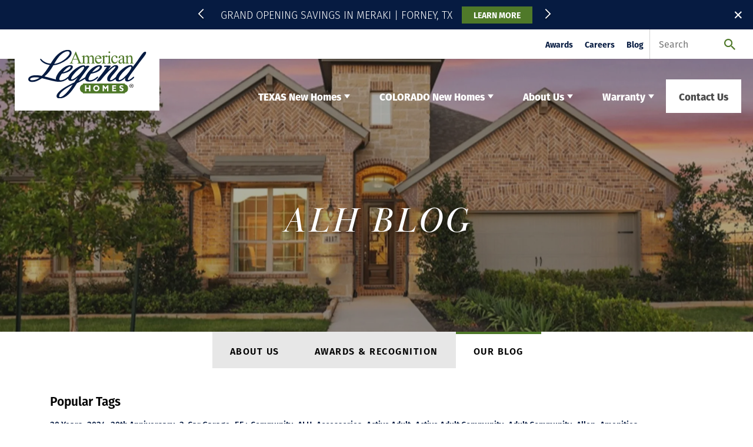

--- FILE ---
content_type: text/html; charset=utf-8
request_url: https://www.amlegendhomes.com/blog/castle-hills-at-a-glance
body_size: 16785
content:
<!doctype html><html lang="en"><head><script>!function(e,t,a,n,g){e[n]=e[n]||[],e[n].push({"gtm.start":(new Date).getTime(),event:"gtm.js"});var m=t.getElementsByTagName(a)[0],r=t.createElement(a);r.async=!0,r.src="https://www.googletagmanager.com/gtm.js?id=GTM-NTFZKBR",m.parentNode.insertBefore(r,m)}(window,document,"script","dataLayer")</script><title data-react-helmet="true">Castle Hills at a glance | American Legend Homes</title><meta charset="utf-8"><meta name="viewport" content="width=device-width,initial-scale=1,shrink-to-fit=no"><meta name="theme-color" content="#000000"><meta data-react-helmet="true" name="description" content="Castle Hills&amp;nbsp;is a 2,900-acre master-planned community located in Lewisville and Carrollton. It’s conveniently located just south of State Highway 121 and Josey Lane. Lucky buyers here enjoy all of the benefits of a meticulously planned community with outstanding schools, more than 25 parks, a glorious 12-acre catch-and-release lake teeming with local wildlife, amenity centers with pools and workout rooms, a trail system and sports fields. Golfers here love the&amp;nbsp;The Lakes at Castle Hills"/><meta data-react-helmet="true" property="og:image" content="https://dlqxt4mfnxo6k.cloudfront.net/amlegendhomes.com/aHR0cHM6Ly9zMy5hbWF6b25hd3MuY29tL2J1aWxkZXJjbG91ZC8yZGM5MGNkNTAwNjFiY2U5ODIwMzhlYjNjODQ1YzljMS5qcGc=/1200/1200"/><meta data-react-helmet="true" property="og:title" content="Castle Hills at a glance | American Legend Homes"/><meta data-react-helmet="true" property="og:description" content="Castle Hills&amp;nbsp;is a 2,900-acre master-planned community located in Lewisville and Carrollton. It’s conveniently located just south of State Highway 121 and Josey Lane. Lucky buyers here enjoy all of the benefits of a meticulously planned community with outstanding schools, more than 25 parks, a glorious 12-acre catch-and-release lake teeming with local wildlife, amenity centers with pools and workout rooms, a trail system and sports fields. Golfers here love the&amp;nbsp;The Lakes at Castle Hills"/><meta data-react-helmet="true" property="og:type" content="article"/><link rel="manifest" href="/manifest.json"><link rel="apple-touch-icon" sizes="180x180" href="/apple-touch-icon.png"><link rel="icon" type="image/png" sizes="32x32" href="/favicon-32x32.png"><link rel="icon" type="image/png" sizes="16x16" href="/favicon-16x16.png"><link rel="manifest" href="/site.webmanifest"><link rel="mask-icon" href="/safari-pinned-tab.svg" color="#5bbad5"><meta name="msapplication-TileColor" content="#2d89ef"><meta name="theme-color" content="#ffffff"><meta name="google-site-verification" content="gims8gVYcWj8f8oNUg_qS9XlxNGRlImne_GQjcFr7i0"/><link rel="preconnect" href="https://fonts.googleapis.com"><link rel="preconnect" href="https://fonts.gstatic.com" crossorigin><link href="https://fonts.googleapis.com/css?family=Fira+Sans+Extra+Condensed:300,400,500,700|Fira+Sans:200,300,400,500,600,700,800,900&display=swap" rel="stylesheet"><link rel="stylesheet" href="https://use.typekit.net/bdb8yac.css"><link rel="stylesheet" href="https://use.typekit.net/ouj2hxc.css"><link rel="stylesheet" href="https://use.fontawesome.com/releases/v5.0.13/css/all.css" integrity="sha384-DNOHZ68U8hZfKXOrtjWvjxusGo9WQnrNx2sqG0tfsghAvtVlRW3tvkXWZh58N9jp" crossorigin="anonymous"><link data-react-helmet="true" rel="canonical" href="https://www.amlegendhomes.com/blog/castle-hills-at-a-glance"/><script data-react-helmet="true" type="application/ld+json">{"@context":"http://schema.org","@type":["Organization","LocalBusiness","HomeAndConstructionBusiness"],"address":{"addressCountry":"US","addressLocality":"Lewisville","addressRegion":"TX","streetAddress":"4400 State Highway 121, Suite 410","postalCode":"75056","@type":"PostalAddress"},"description":"American Legend Homes is a family and employee-owned, award-winning organization focused on thoughtful designs, quality craftsmanship and superior customer service. Since 2003 we’ve built thousands of homes in North Texas and are proud to have expanded into Northern Colorado in 2018. \nDrawing upon a combined 75 years of homebuilding experience, our leadership team ensures that every member of the American Legend family understands the critical role they play in building trust and developing long term relationships with each homeowner..\n“Built for the way you live” isn’t just a tagline; it’s an operating mantra that defines who we are and our commitment to provide the absolute best customer experience throughout the homebuilding process.\nWe take an immense amount of pride in making dream homes a reality, and would be honored to partner with you on that journey.","name":"American Legend Homes","telephone":"(972) 410 - 5701","image":"https://s3.amazonaws.com/buildercloud/81d79657c545600cefc26c7eaeb98f86.jpeg","logo":{"contentUrl":"https://s3.amazonaws.com/buildercloud/81d79657c545600cefc26c7eaeb98f86.jpeg","@type":"ImageObject","url":"https://www.amlegendhomes.com"},"geo":{"@type":"GeoCoordinates","latitude":33.061299,"longitude":-96.894093},"sameAs":["https://www.facebook.com/amlegendhomes/","https://www.youtube.com/channel/UChcBpXAJL5a7-hCduEmEvHg","https://www.instagram.com/americanlegendhomes/?hl=en","https://www.linkedin.com/company/american-legend-homes","https://www.pinterest.com/americanlegendhomes","https://www.tiktok.com/@americanlegendhomes"],"url":"https://www.amlegendhomes.com"}</script><script data-react-helmet="true" type="application/ld+json">{"@context":"http://schema.org","@type":"BlogPosting","headline":"Castle Hills at a glance","image":"https://s3.amazonaws.com/buildercloud/2dc90cd50061bce982038eb3c845c9c1.jpg","keywords":"ALH, American Legend Homes, Castle Hills Homes, Texas","wordcount":360,"url":"https://www.amlegendhomes.com/blog/castle-hills-at-a-glance","publisher":{"@bdType":"Company","@context":"http://schema.org","@type":["Organization","LocalBusiness","HomeAndConstructionBusiness"],"address":{"addressCountry":"US","addressLocality":"Lewisville","addressRegion":"TX","streetAddress":"4400 State Highway 121, Suite 410","postalCode":"75056","@type":"PostalAddress"},"description":"American Legend Homes is a family and employee-owned, award-winning organization focused on thoughtful designs, quality craftsmanship and superior customer service. Since 2003 we’ve built thousands of homes in North Texas and are proud to have expanded into Northern Colorado in 2018. \nDrawing upon a combined 75 years of homebuilding experience, our leadership team ensures that every member of the American Legend family understands the critical role they play in building trust and developing long term relationships with each homeowner..\n“Built for the way you live” isn’t just a tagline; it’s an operating mantra that defines who we are and our commitment to provide the absolute best customer experience throughout the homebuilding process.\nWe take an immense amount of pride in making dream homes a reality, and would be honored to partner with you on that journey.","name":"American Legend Homes","telephone":"(972) 410 - 5701","image":"https://s3.amazonaws.com/buildercloud/81d79657c545600cefc26c7eaeb98f86.jpeg","logo":{"contentUrl":"https://s3.amazonaws.com/buildercloud/81d79657c545600cefc26c7eaeb98f86.jpeg","@type":"ImageObject","url":"https://www.amlegendhomes.com"},"geo":{"@type":"GeoCoordinates","latitude":33.061299,"longitude":-96.894093},"sameAs":["https://www.facebook.com/amlegendhomes/","https://www.youtube.com/channel/UChcBpXAJL5a7-hCduEmEvHg","https://www.instagram.com/americanlegendhomes/?hl=en","https://www.linkedin.com/company/american-legend-homes","https://www.pinterest.com/americanlegendhomes","https://www.tiktok.com/@americanlegendhomes"],"url":"https://www.amlegendhomes.com"},"datePublished":"2021-11-19T16:22:51.016Z","dateCreated":"2021-11-19T16:22:51.016Z","dateModified":"2021-11-19T16:25:40.000Z","articleBody":"Castle Hills&nbsp;is a 2,900-acre master-planned community located in Lewisville and Carrollton. It’s conveniently located just south of State Highway 121 and Josey Lane. Lucky buyers here enjoy all of the benefits of a meticulously planned community with outstanding schools, more than 25 parks, a glorious 12-acre catch-and-release lake teeming with local wildlife, amenity centers with pools and workout rooms, a trail system and sports fields. Golfers here love the&nbsp;The Lakes at Castle Hills, a private golf and country club with fine and casual dining, swimming, fitness and spa.At the center of the community is the&nbsp;Caste Hills Village Shops, the home of several unique restaurants and spots for morning coffee, lunch, dinner and even happy hour. The shops also include a&nbsp;Food Network-featured bakery, charming boutique, convenience store, hair salon, barber shop, dry cleaner, nail salon and more. The plaza at the Village Shops is a community gathering spot with its popular water feature and shaded seating. And it’s the site of several developer-sponsored, family-friendly events such like the upcoming&nbsp;Annual Holiday in the Plaza, which features photo ops with Santa, carnival games,&nbsp;a snow machine, carnival games, drumming toy soldiers, the Polar Express Train and more. Santa will light the iconic Castle Hills 68-foot tree after sunset. The event is free and everyone is welcome!While the first families moved into Castle Hills in 1998, it has continued to grow and evolve over the years. It now has more than 4,500 single-family homes and has expanded to include two mixed-use communities, offering even more walkable convenience with additional shopping, dining, office, entertainment and rental living opportunities.&nbsp;American Legend is building&nbsp;homes&nbsp;in Castle Hills Northpointe. These homes offer a range of floor plans and the flexibility to add media and games rooms, home office space, additional bedrooms and more. They are filled with natural light and the finest finishes, all which can be chosen with the assistance and partnership of the professionals at our&nbsp;Design Gallery&nbsp;helping you complete the look and feel of your home. Opportunities to buy a new home in Castle Hills are very limited. We encourage you to reach out to our&nbsp;sales team today&nbsp;and schedule a tour and personal appointment so you can learn more.","author":{"@type":"Person","name":"American Legend Homes"},"mainEntityOfPage":"https://www.amlegendhomes.com/blog/castle-hills-at-a-glance"}</script><link href="/static/css/main.5a7fb28a.css" rel="stylesheet"></head><body><noscript><iframe src="https://www.googletagmanager.com/ns.html?id=GTM-NTFZKBR" height="0" width="0" style="display:none;visibility:hidden"></iframe></noscript><noscript>You need to enable JavaScript to run this app.</noscript><div id="root"><style data-emotion-css="wfgafk 6upkyo 14zdc5u">.text-color1{color:#50A6C7;}.bg-color1{background-color:#50A6C7;}.text-color2{color:#061B41;}.bg-color2{background-color:#061B41;}.text-color3{color:#4F7929;}.bg-color3{background-color:#4F7929;}.text-color4{color:#FF4615;}.bg-color4{background-color:#FF4615;}.text-color5{color:#D2D2D2;}.bg-color5{background-color:#D2D2D2;}.text-color6{color:#4A4A4A;}.bg-color6{background-color:#4A4A4A;}.text-text{color:#212121;}.bg-text{background-color:#212121;}.text-black{color:#000000;}.bg-black{background-color:#000000;}.text-neutral{color:#EEEEEE;}.bg-neutral{background-color:#EEEEEE;}.text-white{color:#FFFFFF;}.bg-white{background-color:#FFFFFF;}.text-body{color:#2B2B2B;}.bg-body{background-color:#2B2B2B;}.text-color1Dark{color:#44a0c3;}.bg-color1Dark{background-color:#44a0c3;}.text-color1Darker{color:#3c99bc;}.bg-color1Darker{background-color:#3c99bc;}.text-color1Darkest{color:#398fb1;}.bg-color1Darkest{background-color:#398fb1;}.text-color1Light{color:#5caccb;}.bg-color1Light{background-color:#5caccb;}.text-color1Lighter{color:#67b2ce;}.bg-color1Lighter{background-color:#67b2ce;}.text-color1Lightest{color:#73b8d2;}.bg-color1Lightest{background-color:#73b8d2;}.text-color2Dark{color:#051533;}.bg-color2Dark{background-color:#051533;}.text-color2Darker{color:#030f25;}.bg-color2Darker{background-color:#030f25;}.text-color2Darkest{color:#020a17;}.bg-color2Darkest{background-color:#020a17;}.text-color2Light{color:#07214f;}.bg-color2Light{background-color:#07214f;}.text-color2Lighter{color:#09275d;}.bg-color2Lighter{background-color:#09275d;}.text-color2Lightest{color:#0a2c6b;}.bg-color2Lightest{background-color:#0a2c6b;}.text-color3Dark{color:#486e25;}.bg-color3Dark{background-color:#486e25;}.text-color3Darker{color:#406221;}.bg-color3Darker{background-color:#406221;}.text-color3Darkest{color:#39571d;}.bg-color3Darkest{background-color:#39571d;}.text-color3Light{color:#56842d;}.bg-color3Light{background-color:#56842d;}.text-color3Lighter{color:#5e9031;}.bg-color3Lighter{background-color:#5e9031;}.text-color3Lightest{color:#659b35;}.bg-color3Lightest{background-color:#659b35;}.text-color4Dark{color:#ff3a06;}.bg-color4Dark{background-color:#ff3a06;}.text-color4Darker{color:#f53300;}.bg-color4Darker{background-color:#f53300;}.text-color4Darkest{color:#e63000;}.bg-color4Darkest{background-color:#e63000;}.text-color4Light{color:#ff5224;}.bg-color4Light{background-color:#ff5224;}.text-color4Lighter{color:#ff5e34;}.bg-color4Lighter{background-color:#ff5e34;}.text-color4Lightest{color:#ff6a43;}.bg-color4Lightest{background-color:#ff6a43;}.text-color5Dark{color:#cacaca;}.bg-color5Dark{background-color:#cacaca;}.text-color5Darker{color:#c3c3c3;}.bg-color5Darker{background-color:#c3c3c3;}.text-color5Darkest{color:#bbbbbb;}.bg-color5Darkest{background-color:#bbbbbb;}.text-color5Light{color:#dadada;}.bg-color5Light{background-color:#dadada;}.text-color5Lighter{color:#e1e1e1;}.bg-color5Lighter{background-color:#e1e1e1;}.text-color5Lightest{color:#e9e9e9;}.bg-color5Lightest{background-color:#e9e9e9;}.text-color6Dark{color:#424242;}.bg-color6Dark{background-color:#424242;}.text-color6Darker{color:#3b3b3b;}.bg-color6Darker{background-color:#3b3b3b;}.text-color6Darkest{color:#333333;}.bg-color6Darkest{background-color:#333333;}.text-color6Light{color:#525252;}.bg-color6Light{background-color:#525252;}.text-color6Lighter{color:#595959;}.bg-color6Lighter{background-color:#595959;}.text-color6Lightest{color:#616161;}.bg-color6Lightest{background-color:#616161;}.text-textDark{color:#191919;}.bg-textDark{background-color:#191919;}.text-textDarker{color:#121212;}.bg-textDarker{background-color:#121212;}.text-textDarkest{color:#0a0a0a;}.bg-textDarkest{background-color:#0a0a0a;}.text-textLight{color:#292929;}.bg-textLight{background-color:#292929;}.text-textLighter{color:#303030;}.bg-textLighter{background-color:#303030;}.text-textLightest{color:#383838;}.bg-textLightest{background-color:#383838;}.text-blackDark{color:#000000;}.bg-blackDark{background-color:#000000;}.text-blackDarker{color:#000000;}.bg-blackDarker{background-color:#000000;}.text-blackDarkest{color:#000000;}.bg-blackDarkest{background-color:#000000;}.text-blackLight{color:#080808;}.bg-blackLight{background-color:#080808;}.text-blackLighter{color:#0f0f0f;}.bg-blackLighter{background-color:#0f0f0f;}.text-blackLightest{color:#171717;}.bg-blackLightest{background-color:#171717;}.text-neutralDark{color:#e6e6e6;}.bg-neutralDark{background-color:#e6e6e6;}.text-neutralDarker{color:#dfdfdf;}.bg-neutralDarker{background-color:#dfdfdf;}.text-neutralDarkest{color:#d7d7d7;}.bg-neutralDarkest{background-color:#d7d7d7;}.text-neutralLight{color:#f6f6f6;}.bg-neutralLight{background-color:#f6f6f6;}.text-neutralLighter{color:#fdfdfd;}.bg-neutralLighter{background-color:#fdfdfd;}.text-neutralLightest{color:#ffffff;}.bg-neutralLightest{background-color:#ffffff;}.text-whiteDark{color:#f7f7f7;}.bg-whiteDark{background-color:#f7f7f7;}.text-whiteDarker{color:#f0f0f0;}.bg-whiteDarker{background-color:#f0f0f0;}.text-whiteDarkest{color:#e8e8e8;}.bg-whiteDarkest{background-color:#e8e8e8;}.text-whiteLight{color:#ffffff;}.bg-whiteLight{background-color:#ffffff;}.text-whiteLighter{color:#ffffff;}.bg-whiteLighter{background-color:#ffffff;}.text-whiteLightest{color:#ffffff;}.bg-whiteLightest{background-color:#ffffff;}.text-bodyDark{color:#232323;}.bg-bodyDark{background-color:#232323;}.text-bodyDarker{color:#1c1c1c;}.bg-bodyDarker{background-color:#1c1c1c;}.text-bodyDarkest{color:#141414;}.bg-bodyDarkest{background-color:#141414;}.text-bodyLight{color:#333333;}.bg-bodyLight{background-color:#333333;}.text-bodyLighter{color:#3a3a3a;}.bg-bodyLighter{background-color:#3a3a3a;}.text-bodyLightest{color:#424242;}.bg-bodyLightest{background-color:#424242;}@media (min-width:1400px){.container{max-width:1300px;}}@media (min-width:1700px){.container{max-width:1600px;}}.container-fluid{max-width:1740px;}.Btn_default{height:50px;width:-webkit-max-content;width:-moz-max-content;width:max-content;padding:0 30px;display:-webkit-box;display:-webkit-flex;display:-ms-flexbox;display:flex;-webkit-align-items:center;-webkit-box-align:center;-ms-flex-align:center;align-items:center;-webkit-box-pack:center;-webkit-justify-content:center;-ms-flex-pack:center;justify-content:center;position:relative;-webkit-transition:all .3s ease-out;transition:all .3s ease-out;text-transform:uppercase;cursor:pointer;background-color:#4F7929;font-weight:900;font-size:14px;color:#FFFFFF;-webkit-letter-spacing:1.31px;-moz-letter-spacing:1.31px;-ms-letter-spacing:1.31px;letter-spacing:1.31px;text-align:center;line-height:19px;}@media(min-width:992px){.Btn_default{color:#FFFFFF;height:60px;font-size:15px;-webkit-letter-spacing:3px;-moz-letter-spacing:3px;-ms-letter-spacing:3px;letter-spacing:3px;padding:0 30px;}}.Btn_default:hover{background-color:#061B41;color:#FFFFFF;}.Btn_default:focus{outline:none;}.Underdog_left{padding:0 0 5px;margin:0 0 20px;position:relative;}@media(min-width:992px){.Underdog_left{padding:0 0 10px;margin:0 0 30px;}}.Underdog_left::after{content:'';position:absolute;left:0;bottom:0;width:50px;height:2px;background-color:#C1C1C1;}@media(min-width:992px){.Underdog_left::after{width:75px;height:3px;}}.Underdog_center{padding:0 0 5px;margin:0 0 20px;position:relative;}@media(min-width:992px){.Underdog_center{padding:0 0 10px;margin:0 0 30px;}}.Underdog_center::after{content:'';position:absolute;left:50%;-webkit-transform:translateX(-50%);-ms-transform:translateX(-50%);transform:translateX(-50%);bottom:0;width:50px;height:2px;background-color:#C1C1C1;}@media(min-width:992px){.Underdog_center::after{width:75px;height:3px;}}.react-player__shadow{background:#50A6C7 !important;border-radius:50% / 10% !important;color:#FFFFFF;font-size:2em;height:75px !important;width:100px !important;margin:20px auto;padding:0;position:relative;text-align:center;text-indent:0.1em;-webkit-transition:all 150ms ease-out;transition:all 150ms ease-out;width:4em;display:block !important;}@media(min-width:992px){.react-player__shadow{height:95px !important;width:140px !important;}}.react-player__shadow::before{background:inherit;border-radius:5% / 50%;bottom:9%;content:"";left:-5%;position:absolute;right:-5%;top:9%;}.react-player__shadow::after{border-style:solid;border-width:1em 0 1em 1.732em;border-color:transparent transparent transparent rgba(255,255,255,1);content:' ';font-size:0.45em;height:0;margin:-1em 0 0 -0.75em;top:50%;position:absolute;width:0;}@media(min-width:992px){.react-player__shadow::after{font-size:0.65em;}}.react-player__play-icon{display:none !important;}body{-webkit-font-smoothing:antialiased;-moz-osx-font-smoothing:grayscale;font-family:fira-sans,sans-serif;font-variant-numeric:tabular-nums lining-nums;}a{color:#061B41;-webkit-transition:all .3s ease-out;transition:all .3s ease-out;}a:hover{color:#030f25;-webkit-text-decoration:none;text-decoration:none;-webkit-transition:all .3s ease-out;transition:all .3s ease-out;}.GlobalSection_heading{text-align:center;margin:0 0 30px 0;}strong,b,bold{font-weight:700;color:#000000;}p{font-weight:300;font-size:16px;color:#212121;-webkit-letter-spacing:0;-moz-letter-spacing:0;-ms-letter-spacing:0;letter-spacing:0;line-height:24px;padding:0 0 15px 0;margin:0 0 0 0;}@media(min-width:992px){p{font-size:20px;line-height:32px;padding:0 0 24px 0;margin:0 0 0 0;}}.btn{height:40px;background-color:#4F7929;font-weight:500;text-align:center;text-transform:uppercase;display:-webkit-box;display:-webkit-flex;display:-ms-flexbox;display:flex;-webkit-align-items:center;-webkit-box-align:center;-ms-flex-align:center;align-items:center;-webkit-transition:all .3s ease;transition:all .3s ease;font-size:14px;color:#FFFFFF;-webkit-letter-spacing:1px;-moz-letter-spacing:1px;-ms-letter-spacing:1px;letter-spacing:1px;line-height:16px;padding:5px 20px;cursor:pointer;border-radius:0;}@media(min-width:992px){.btn{height:50px;background-color:#4F7929;font-weight:500;text-align:center;text-transform:uppercase;display:-webkit-box;display:-webkit-flex;display:-ms-flexbox;display:flex;-webkit-align-items:center;-webkit-box-align:center;-ms-flex-align:center;align-items:center;-webkit-transition:all .3s ease;transition:all .3s ease;font-size:16px;color:#FFFFFF;-webkit-letter-spacing:1.78px;-moz-letter-spacing:1.78px;-ms-letter-spacing:1.78px;letter-spacing:1.78px;line-height:23px;padding:5px 30px;cursor:pointer;border-radius:0;}}.btn:hover{background-color:#39571d;color:#FFFFFF;}</style><div data-reactroot="" data-reactid="1" data-react-checksum="148504945"><div data-reactid="2"><!-- react-empty: 3 --><!-- react-empty: 4 --><!-- react-empty: 5 --><!-- react-empty: 6 --><!-- react-empty: 7 --><style data-emotion-css="1klgimq 1qptih">.css-1klgimq .Blogpost_detail{padding:0 20px 40px;}@media(min-width:992px){.css-1klgimq .Blogpost_detail{padding:0 0 40px;}}.css-1klgimq .Blogpost_detail img{max-width:100%;width:100%;margin:0 0 15px 0;}@media(min-width:992px){.css-1klgimq .Blogpost_detail img{margin:0 0 25px 0;}}.css-1klgimq .Blogpost_detail .blogpost_date{margin:0 0 0 0;padding:10px 0 10px 0;font-weight:500;font-size:14px;line-height:16px;-webkit-letter-spacing:1px;-moz-letter-spacing:1px;-ms-letter-spacing:1px;letter-spacing:1px;text-transform:uppercase;color:#212121;}@media(min-width:992px){.css-1klgimq .Blogpost_detail .blogpost_date{margin:0 0 0 0;padding:15px 0 15px 0;font-weight:500;font-size:18px;line-height:24px;-webkit-letter-spacing:3px;-moz-letter-spacing:3px;-ms-letter-spacing:3px;letter-spacing:3px;text-transform:uppercase;color:#212121;}}.css-1klgimq .Blogpost_detail .blogpost_title{font-weight:500;font-size:18px;line-height:24px;color:#061B41;-webkit-letter-spacing:0;-moz-letter-spacing:0;-ms-letter-spacing:0;letter-spacing:0;margin:0 0 0 0;padding:0 0 15px 0;}@media(min-width:992px){.css-1klgimq .Blogpost_detail .blogpost_title{font-weight:500;font-size:38px;line-height:48px;color:#061B41;-webkit-letter-spacing:0;-moz-letter-spacing:0;-ms-letter-spacing:0;letter-spacing:0;margin:0 0 0 0;padding:0 0 20px 0;}}.css-1klgimq .Blogpost_detail .blogpost_underdog{width:50px;height:2px;background-color:#C1C1C1;}@media(min-width:992px){.css-1klgimq .Blogpost_detail .blogpost_underdog{width:75px;height:3px;background-color:#C1C1C1;margin-bottom:20px;}}.css-1klgimq .Blogposts_latest{width:100%;display:-webkit-box;display:-webkit-flex;display:-ms-flexbox;display:flex;-webkit-flex-direction:row;-ms-flex-direction:row;flex-direction:row;-webkit-align-items:flex-start;-webkit-box-align:flex-start;-ms-flex-align:flex-start;align-items:flex-start;-webkit-box-pack:start;-webkit-justify-content:flex-start;-ms-flex-pack:start;justify-content:flex-start;padding:0 0 0 0;margin:0 0 0 0;}@media(min-width:992px){.css-1klgimq .Blogposts_latest{padding:0 0 0 40px;}}.css-1klgimq .Blogposts_latest .Blogposts{display:block;position:relative;padding:20px;background-color:#F4F4F4;margin:0 0 0 0;width:100%;}@media(min-width:992px){.css-1klgimq .Blogposts_latest .Blogposts{padding:40px;}}@media(min-width:992px){.css-1klgimq .Blogposts_latest .Blogposts .blog_sidebarHeading{font-size:21px;line-height:32px;font-weight:700;color:#000000;margin:0 0 0 0;padding:0 0 20px 0;}}@media(min-width:992px){.css-1klgimq .Blogposts_latest .Blogposts .Blogposts_date{margin:0 0 0 0;padding:0 0 10px 0;font-weight:500;font-size:14px;line-height:18px;color:#212121;-webkit-letter-spacing:1.5px;-moz-letter-spacing:1.5px;-ms-letter-spacing:1.5px;letter-spacing:1.5px;display:block;text-transform:uppercase;}}.css-1klgimq .Blogposts_latest .Blogposts .Blogposts_title{font-weight:700;}@media(min-width:992px){.css-1klgimq .Blogposts_latest .Blogposts .Blogposts_title{font-weight:500;font-size:18px;line-height:25px;padding:0 0 30px 0;margin:0 0 0 0;display:block;width:100%;}}.css-1klgimq .Blogposts_latest .Blogposts .Blogposts_title:hover{color:#020a17;}.css-1klgimq .xtraPosts{-webkit-flex-direction:row;-ms-flex-direction:row;flex-direction:row;-webkit-box-pack:start;-webkit-justify-content:flex-start;-ms-flex-pack:start;justify-content:flex-start;-webkit-align-items:flex-start;-webkit-box-align:flex-start;-ms-flex-align:flex-start;align-items:flex-start;display:-webkit-box;display:-webkit-flex;display:-ms-flexbox;display:flex;}.css-1klgimq .xtraPosts .Blogpost_other{width:360px;display:-webkit-box;display:-webkit-flex;display:-ms-flexbox;display:flex;-webkit-flex-direction:column;-ms-flex-direction:column;flex-direction:column;-webkit-align-items:center;-webkit-box-align:center;-ms-flex-align:center;align-items:center;-webkit-box-pack:center;-webkit-justify-content:center;-ms-flex-pack:center;justify-content:center;-webkit-transition:all .5s ease-out;transition:all .5s ease-out;margin-left:15px;}.css-1klgimq .xtraPosts .Blogpost_other:hover{opacity:0.6;}@media(min-width:992px){.css-1klgimq .xtraPosts .Blogpost_other .Blogpost_otherTitle{font-size:16px;line-height:20px;font-weight:500;padding:0 0 15px 0;margin:0 0 0 0;display:block;color:#000000;text-transform:uppercase;-webkit-letter-spacing:2px;-moz-letter-spacing:2px;-ms-letter-spacing:2px;letter-spacing:2px;}}.css-1klgimq .xtraPosts .Blogpost_other .Blogpost_otherTitle:hover{color:#020a17;}@media(min-width:992px){.css-1klgimq .xtraPosts .Blogpost_other .Blogpost_otherLink{font-size:18px;line-height:25px;font-weight:500;padding:0 0 30px 0;margin:0 0 0 0;display:block;max-width:360px;}}.css-1klgimq .xtraPosts .Blogpost_other .Blogpost_otherLink:hover{color:#020a17;}.css-1klgimq .xtraPosts .Blogpost_other .Blogpost_otherImage{max-width:360px;height:170px;object-fit:cover;margin:0 0 10px 0;}.css-1klgimq .xtraPosts .Blogpost_other:first-child{margin-right:20px;}.css-1klgimq .Blogpost_body{overflow-wrap:break-word;word-wrap:break-word;}@media(min-width:992px){.css-1klgimq .Blogpost_body{padding:0 30px 0 0;}}.css-1klgimq .Blogpost_body img{max-width:100% !important;margin:0 0 20px 0;}.css-1klgimq .Blogpost_body p img{max-width:100% !important;}.css-1klgimq .Blogpost_body p strong img{max-width:100% !important;}.css-1klgimq .Blogpost_body h3{font-weight:700;font-size:18px;color:#000000;-webkit-letter-spacing:0;-moz-letter-spacing:0;-ms-letter-spacing:0;letter-spacing:0;line-height:25px;padding:0 0 15px 0;margin:0 0 0 0;text-transform:uppercase;-webkit-letter-spacing:2px;-moz-letter-spacing:2px;-ms-letter-spacing:2px;letter-spacing:2px;}@media(min-width:992px){.css-1klgimq .Blogpost_body h3{font-size:22px;line-height:36px;padding:0 0 20px 0;margin:0 0 0 0;}}.css-1klgimq .Blogpost_body ul{list-style:none;margin:0;padding:0;}.css-1klgimq .Blogpost_body ul li{background-image:url(/images/icons/bullet.svg);background-size:10px;text-align:left;color:#212121;font-weight:300;font-size:16px;-webkit-letter-spacing:0;-moz-letter-spacing:0;-ms-letter-spacing:0;letter-spacing:0;line-height:24px;padding:0px 0px 10px 25px;background-position:left 7px;background-repeat:no-repeat;}@media(min-width:992px){.css-1klgimq .Blogpost_body ul li{color:#212121;background-image:url(/images/icons/bullet.svg);background-size:13px;color:#212121;font-size:20px;line-height:32px;text-align:left;padding:0px 0px 15px 35px;background-position:left 7px;background-repeat:no-repeat;}}.css-1klgimq .Blogpost_body ol{margin:0;padding:0 0 25px 30px;}.css-1klgimq .Blogpost_body ol li{color:#212121;font-weight:300;font-size:16px;-webkit-letter-spacing:0;-moz-letter-spacing:0;-ms-letter-spacing:0;letter-spacing:0;line-height:24px;text-align:left;padding:0px 0px 10px 25px;}@media(min-width:992px){.css-1klgimq .Blogpost_body ol li{color:#212121;font-size:20px;line-height:32px;text-align:left;padding:0px 0px 15px 35px;}}.css-1klgimq .Blogpost_body a{color:#061B41;-webkit-transition:all .3s ease-out;transition:all .3s ease-out;}.css-1klgimq .Blogpost_body a:hover{color:#50A6C7;-webkit-text-decoration:none;text-decoration:none;-webkit-transition:all .3s ease-out;transition:all .3s ease-out;}.css-1klgimq .Blogpost_body strong,.css-1klgimq .Blogpost_body b,.css-1klgimq .Blogpost_body bold{font-weight:700;color:#000000;}.css-1qptih{position:relative;}.css-1qptih .PageWrapper_scroll{position:fixed;bottom:48px;right:10px;color:$white !important;cursor:pointer;border-radius:100%;z-index:20;padding:10px;}@media(min-width:768px){.css-1qptih .PageWrapper_scroll{padding:14px 15px;bottom:70px;right:30px;}}</style><div class="css-1klgimq css-1qptih" id="header" data-reactid="8"><div data-reactid="9"><style data-emotion-css="6zl0lm">.css-6zl0lm{height:61px;width:100%;position:fixed;top:0;left:0;background-color:#FFF;z-index:10;}@media(min-width:992px){.css-6zl0lm{position:relative;background-color:transparent;height:140px;z-index:21;}}@media(max-width:992px){.css-6zl0lm.withPromo{top:50px;}}.css-6zl0lm.MobileHeader{background-image:linear-gradient(165deg,#0E3A76 0%,#061B41 100%);}.css-6zl0lm.MobileHeader .Header_logoWrapper{background-color:unset;}.css-6zl0lm.MobileHeader .HeaderTop_toggler{background-color:unset;}.css-6zl0lm.MobileHeader .Hamburger_span::after,.css-6zl0lm.MobileHeader .Hamburger_span::before{background-color:#FFF !important;}.css-6zl0lm .Header_logoWrapper{position:absolute;top:8px;left:25px;background-color:#FFF;display:-webkit-box;display:-webkit-flex;display:-ms-flexbox;display:flex;-webkit-align-items:center;-webkit-box-align:center;-ms-flex-align:center;align-items:center;-webkit-transition:all .3s ease;transition:all .3s ease;}@media(min-width:992px){.css-6zl0lm .Header_logoWrapper{top:13px;width:246px;height:125px;-webkit-align-items:center;-webkit-box-align:center;-ms-flex-align:center;align-items:center;-webkit-box-pack:center;-webkit-justify-content:center;-ms-flex-pack:center;justify-content:center;-webkit-transition:all .3s ease;transition:all .3s ease;}}.css-6zl0lm .Header_logoWrapper .Header_logo{width:114px;}@media(min-width:992px){.css-6zl0lm .Header_logoWrapper .Header_logo{width:201px;z-index:5;}}.css-6zl0lm .Header_linksTopWrapper{height:50px;-webkit-align-items:center;-webkit-box-align:center;-ms-flex-align:center;align-items:center;-webkit-box-pack:end;-webkit-justify-content:flex-end;-ms-flex-pack:end;justify-content:flex-end;padding-right:20px;}.css-6zl0lm .Header_linksTopWrapper .Header_linksTop{font-weight:700;font-size:14px;-webkit-letter-spacing:0;-moz-letter-spacing:0;-ms-letter-spacing:0;letter-spacing:0;text-align:center;padding:0 10px;}.css-6zl0lm button{position:relative;width:30px;height:30px;display:block;border-radius:0;border:none;background-color:transparent;padding:0;}.css-6zl0lm button:focus{outline:none;}.css-6zl0lm input[type="checkbox"]{width:100%;height:100%;display:block;cursor:pointer;-webkit-appearance:initial;-moz-appearance:initial;background-color:transparent;border:0;}.css-6zl0lm input[type="checkbox"]:focus{outline:none;border:0;background-color:transparent;}.css-6zl0lm button .Hamburger_span{display:block;pointer-events:none;}.css-6zl0lm #ButtonToggler .Hamburger_span{top:50%;-webkit-transform:translateY(-50%);-ms-transform:translateY(-50%);transform:translateY(-50%);-webkit-transition:background-color 350ms ease;transition:background-color 350ms ease;}.css-6zl0lm #ButtonToggler .Hamburger_span,.css-6zl0lm #ButtonToggler .Hamburger_span::before,.css-6zl0lm #ButtonToggler .Hamburger_span::after{position:absolute;right:0px;width:100%;height:2px;background-color:#061B41;}.css-6zl0lm #ButtonToggler .Hamburger_span::before,.css-6zl0lm #ButtonToggler .Hamburger_span::after{content:"";display:block;-webkit-transition:-webkit-transform 350ms ease;-webkit-transition:transform 350ms ease;transition:transform 350ms ease;}.css-6zl0lm #ButtonToggler .Hamburger_span::before{top:-8px;-webkit-transform-origin:top left;-ms-transform-origin:top left;transform-origin:top left;width:30px;}.css-6zl0lm #ButtonToggler .Hamburger_span::after{bottom:-9px;-webkit-transform-origin:bottom left;-ms-transform-origin:bottom left;transform-origin:bottom left;width:30px;}.css-6zl0lm .MobileMenu_active{background-color:transparent !important;}.css-6zl0lm .MobileMenu_active::after{-webkit-transform:translateY(2px) translateX(1px) rotateZ(-45deg);-ms-transform:translateY(2px) translateX(1px) rotateZ(-45deg);transform:translateY(2px) translateX(1px) rotateZ(-45deg);}.css-6zl0lm .MobileMenu_active::before{-webkit-transform:translateY(-2px) translateX(1px) rotateZ(45deg);-ms-transform:translateY(-2px) translateX(1px) rotateZ(45deg);transform:translateY(-2px) translateX(1px) rotateZ(45deg);}.css-6zl0lm .HeaderTop_toggler{width:61px;height:61px;background-color:#E9E9E9;display:-webkit-box;display:-webkit-flex;display:-ms-flexbox;display:flex;-webkit-align-items:center;-webkit-box-align:center;-ms-flex-align:center;align-items:center;-webkit-box-pack:center;-webkit-justify-content:center;-ms-flex-pack:center;justify-content:center;margin:0 -15px 0;position:absolute;right:15px;}@media(min-width:992px){.css-6zl0lm .HeaderTop_toggler{display:none;}}@media(min-width:0\0){.css-6zl0lm .RemovedFromIE{display:none;}}.css-6zl0lm .Button_color::after,.css-6zl0lm .Button_color::before{background-color:#4F7929 !important;}.css-6zl0lm .HeaderMenu_outerWrapper{width:100vw !important;}.css-6zl0lm .HeaderAlt_wrapper{-webkit-transition:all .3s ease;transition:all .3s ease;}@media(min-width:992px){.css-6zl0lm .HeaderAlt_wrapper{background-color:#061B41;position:fixed !important;top:0;left:0;height:auto !important;z-index:1000;}.css-6zl0lm .HeaderAlt_wrapper .HeaderLinksBottom_wrapper{margin:0;}@supports (-ms-ime-align:auto){.css-6zl0lm .HeaderAlt_wrapper .HeaderLinksBottom_wrapper{margin-right:15px;}}.css-6zl0lm .HeaderAlt_wrapper .HeaderLinksBottom_contactUs{padding-right:0;}.css-6zl0lm .HeaderAlt_wrapper .Header_logoWrapper{left:0;top:0;box-shadow:0 4px 7px 0 rgba(0,0,0,0.1);}}</style><div class="css-6zl0lm  " data-reactid="10"><div class="container-fluid h-100 px-0 mx-0" data-reactid="11"><div class="d-flex h-100 position-relative false" data-reactid="12"><a class="Header_logoWrapper" href="/" data-reactid="13"><img src="/images/icons/American-Legend-logo.svg" alt="American Legend Logo" class="Header_logo" data-reactid="14"/></a><div class="d-flex justify-content-end HeaderMenu_outerWrapper" data-reactid="15"><div class="d-flex flex-lg-column h-100 w-100" data-reactid="16"><div class="d-none d-lg-flex Header_linksTopWrapper" data-reactid="17"><a class="Header_linksTop" href="/awards-recognition" data-reactid="18">Awards</a><a class="Header_linksTop" href="/careers" data-reactid="19">Careers</a><a class="Header_linksTop" href="/blog" data-reactid="20">Blog</a><style data-emotion-css="4r7sf9">.css-4r7sf9 .Header_SearchBar{display:block;width:156px;margin:0 20px;}@media(max-width:991.95px){.css-4r7sf9 .Header_SearchBar{display:none;}}.css-4r7sf9 .Search_input{height:50px;border:0px;border-left:1px solid #D2D2D2;padding:15px 35px 15px 15px;width:156px;background-image:url(/images/icons/icon-search-green.svg);background-position:calc(100% - 10px) center;background-repeat:no-repeat;}.css-4r7sf9 input{position:relative;}.css-4r7sf9 input:focus{outline:none;}.css-4r7sf9 .results{position:absolute;z-index:15;background-color:#FFFFFF;list-style-type:none;overflow-y:scroll;display:-webkit-box;display:-webkit-flex;display:-ms-flexbox;display:flex;-webkit-flex-direction:column;-ms-flex-direction:column;flex-direction:column;text-align:right;box-shadow:0 6px 11px 0 rgba(0,0,0,0.30);padding:20px;margin:0;text-align:left;width:300px;height:300px;}.css-4r7sf9 .results li{font-size:15px;font-weight:600;line-height:30px;padding:10px 20px;width:100%;border-bottom:1px solid rgba(0,0,0,0.20);}.css-4r7sf9 .results li a{width:100%;color:#061B41;}.css-4r7sf9 .results li:last-child{border-bottom:0px;}@media(min-width:492px){.css-4r7sf9 .results{width:420px;}}@media(min-width:768px){.css-4r7sf9 .results{width:608px;}}@media(min-width:992px){.css-4r7sf9 .results{text-align:right;height:auto;max-height:600px;top:50px;right:0px;width:400px;max-height:810px;}.css-4r7sf9 .results li{font-size:16px;border-bottom:1px solid rgba(0,0,0,0.20);}.css-4r7sf9 .results li a:hover{font-size:17px;line-height:29px;color:#4F7929;}}@media(min-width:1700px){.css-4r7sf9 .results{position:fixed;right:0px;}}.css-4r7sf9 .Search_searchBarIcon{position:absolute;right:0;top:12px;z-index:10;}</style><div class=" css-4r7sf9" data-reactid="21"><input type="text" class="undefined Search_input" placeholder="Search" data-reactid="22"/></div></div><div class="d-lg-none" data-reactid="23"><div class="HeaderTop_toggler" id="ButtonToggler" data-reactid="24"><button type="button" data-reactid="25"><input type="checkbox" class="RemovedFromIE" data-reactid="26"/><span class="Hamburger_span " data-reactid="27"></span></button></div></div><div class="d-none d-lg-flex justify-content-end align-items-center" data-reactid="28"><div data-reactid="29"><style data-emotion-css="1fc71zs">.css-1fc71zs{width:100vw !important;position:relative;}.css-1fc71zs .Header_linksBottom{font-weight:800;font-size:16px;height:57px;display:-webkit-box;display:-webkit-flex;display:-ms-flexbox;display:flex;-webkit-align-items:center;-webkit-box-align:center;-ms-flex-align:center;align-items:center;color:#FFFFFF;-webkit-letter-spacing:0;-moz-letter-spacing:0;-ms-letter-spacing:0;letter-spacing:0;line-height:22px;padding:0 20px;cursor:pointer;-webkit-transition:all .3s ease-out;transition:all .3s ease-out;}@media(min-width:1150px){.css-1fc71zs .Header_linksBottom{padding:0 35px 0 30px;font-size:17px;}}.css-1fc71zs .Header_linksBottom:hover{color:#FFFFFF;background-color:rgba(6,27,65,0.26);}.css-1fc71zs .Header_linksBottom:hover::after{border-top:7px solid #FFFFFF;}.css-1fc71zs .Header_linksBottom:focus{outline:none;background-color:rgba(6,27,65,0.76);}.css-1fc71zs .Header_linksBottom::after{content:'';position:absolute;right:7px;top:50%;-webkit-transform:translateY(-50%);-ms-transform:translateY(-50%);transform:translateY(-50%);border-left:5px solid transparent;border-right:5px solid transparent;border-top:7px solid #FFF;-webkit-transition:all .3s ease-out;transition:all .3s ease-out;}@media(min-width:1150px){.css-1fc71zs .Header_linksBottom::after{right:20px;}}.css-1fc71zs .Header_linksBottomAlt{background-color:rgba(6,27,65,0.76);}.css-1fc71zs .Header_linksBottomAlt::after{border-top:7px solid transparent;border-bottom:7px solid #FFF;top:45%;}.css-1fc71zs .Header_linksBottomAlt:hover::after{border-top:7px solid transparent;border-bottom:7px solid #73b8d2;}.css-1fc71zs .HeaderBottom_list{position:absolute;width:100%;min-width:-webkit-max-content;min-width:-moz-max-content;min-width:max-content;top:58px;left:0;background-color:#FFF;border:1px solid #D1D1D1;box-shadow:0 10px 15px 0 rgba(0,0,0,0.3);}@media (min-width:0\0){.css-1fc71zs .HeaderBottom_list{width:150%;}}.css-1fc71zs .HeaderBottom_list .HeaderBottom_listItem{font-weight:500;font-size:15px;-webkit-letter-spacing:0;-moz-letter-spacing:0;-ms-letter-spacing:0;letter-spacing:0;line-height:39px;}@media(min-width:992px){.css-1fc71zs .HeaderBottom_list .HeaderBottom_listItem:hover{color:#50A6C7;}}.css-1fc71zs .HeaderBottom_listContactItem{height:57px;background-color:#FFF;display:-webkit-box;display:-webkit-flex;display:-ms-flexbox;display:flex;-webkit-align-items:center;-webkit-box-align:center;-ms-flex-align:center;align-items:center;padding:0 22px;font-weight:800;font-size:17px;color:#4B4B4B;-webkit-letter-spacing:0;-moz-letter-spacing:0;-ms-letter-spacing:0;letter-spacing:0;line-height:22px;-webkit-transition:all .3s ease;transition:all .3s ease;}.css-1fc71zs .HeaderBottom_listContactItem:hover{background-color:rgba(255,255,255,0.88);color:#50A6C7;}.css-1fc71zs .HeaderLinksBottom_wrapper{display:none;}@media(min-width:992px){.css-1fc71zs .HeaderLinksBottom_wrapper{display:-webkit-box;display:-webkit-flex;display:-ms-flexbox;display:flex;width:100%;-webkit-box-pack:end;-webkit-justify-content:flex-end;-ms-flex-pack:end;justify-content:flex-end;-webkit-align-items:center;-webkit-box-align:center;-ms-flex-align:center;align-items:center;position:relative;margin-top:35px;-webkit-transition:all .3s ease;transition:all .3s ease;}}.css-1fc71zs .FYH{width:-webkit-max-content;width:-moz-max-content;width:max-content;position:relative;}.css-1fc71zs .HeaderLinksBottom_contactUs{padding-right:20px;}</style><div class="d-lg-flex w-100 justify-content-end align-items-center css-1fc71zs" data-reactid="30"><div class="HeaderLinksBottom_wrapper" data-reactid="31"><span class="d-flex position-relative" data-reactid="32"><span role="button" tabindex="0" class="Header_linksBottom FYH " data-reactid="33">TEXAS New Homes</span></span><span class="d-flex position-relative" data-reactid="34"><span role="button" tabindex="0" class="Header_linksBottom FYH " data-reactid="35">COLORADO New Homes</span></span><div class="position-relative" data-reactid="36"><span role="button" tabindex="0" class="Header_linksBottom " data-reactid="37">About Us</span></div><div class="position-relative" data-reactid="38"><span role="button" tabindex="0" class="Header_linksBottom " data-reactid="39">Warranty</span></div><div class="HeaderLinksBottom_contactUs" data-reactid="40"><a class="HeaderBottom_listContactItem" href="/contact-us" data-reactid="41">Contact Us</a></div></div></div></div></div></div></div></div></div></div></div><div data-reactid="42"><div data-reactid="43"><!-- react-empty: 44 --></div><style data-emotion-css="r2e0yr">.css-r2e0yr{min-height:82px;padding:15px;position:relative;display:-webkit-box;display:-webkit-flex;display:-ms-flexbox;display:flex;-webkit-align-items:center;-webkit-box-align:center;-ms-flex-align:center;align-items:center;margin:60px 0 0;}@media(min-width:992px){.css-r2e0yr{margin:-90px 0 0;height:464px;background-position:center;background-repeat:no-repeat;background-size:cover;}}.css-r2e0yr::after{content:'';width:100%;height:100%;position:absolute;top:0;left:0;background-color:#262626;}@media(min-width:992px){.css-r2e0yr::after{background-color:rgba(31,31,31,0.36);}}@media(min-width:992px){.css-r2e0yr.ShortHeader{height:auto;min-height:350px;}}@media(min-width:992px){.css-r2e0yr.NoImage{height:auto;min-height:350px;}}.css-r2e0yr.NoImage::after{background-image:linear-gradient(165deg,#0E3A76 0%,#061B41 100%);}.css-r2e0yr .InsideHeader_title{font-weight:400;position:relative;z-index:1;margin:0;font-family:baskerville-display-pt,serif;font-style:italic;font-size:23px;color:#FFFFFF;-webkit-letter-spacing:1.53px;-moz-letter-spacing:1.53px;-ms-letter-spacing:1.53px;letter-spacing:1.53px;text-align:center;text-transform:uppercase;}@media(min-width:992px){.css-r2e0yr .InsideHeader_title{font-size:60px;-webkit-letter-spacing:5px;-moz-letter-spacing:5px;-ms-letter-spacing:5px;letter-spacing:5px;line-height:70px;text-shadow:0 5px 10px rgba(0,0,0,0.65);padding-top:90px;}}.css-r2e0yr .InsideHeader_title .InsideHeader_areaName{font-size:20px;}@media(min-width:992px){.css-r2e0yr .InsideHeader_title .InsideHeader_areaName{font-size:50px;}}@media(min-width:0\0){.css-r2e0yr .container{margin:0;}}</style><div class="css-r2e0yr  " style="background-image:url(&#x27;https://dlqxt4mfnxo6k.cloudfront.net/amlegendhomes.com/aHR0cHM6Ly9zMy5hbWF6b25hd3MuY29tL2J1aWxkZXJjbG91ZC8zOGU5Y2FhNjQ4YWI1ZTVlYmQyMmI5Yzc5M2NkOGUyNS5qcGVn/webp/2000/2000&#x27;);" data-reactid="45"><div class="w-100" data-reactid="46"><h2 class="InsideHeader_title" data-reactid="47">ALH Blog</h2></div></div><style data-emotion-css="1v4c42q">.css-1v4c42q{width:100%;text-align:center;position:relative;height:48px;display:-webkit-box;display:-webkit-flex;display:-ms-flexbox;display:flex;-webkit-align-items:center;-webkit-box-align:center;-ms-flex-align:center;align-items:center;-webkit-box-pack:center;-webkit-justify-content:center;-ms-flex-pack:center;justify-content:center;z-index:5 !important;top:60px !important;}@media (min-width:992px){.css-1v4c42q{height:62px;top:57px !important;}}@media(min-width:0\0){.css-1v4c42q{position:relative !important;top:57px !important;}}@media(min-width:0\0){.css-1v4c42q.PageMenu_sectionAlt{position:fixed !important;top:57px !important;right:0 !important;}}.css-1v4c42q .PageMenu_title{width:100%;height:100%;display:-webkit-box;display:-webkit-flex;display:-ms-flexbox;display:flex;-webkit-align-items:center;-webkit-box-align:center;-ms-flex-align:center;align-items:center;-webkit-box-pack:center;-webkit-justify-content:center;-ms-flex-pack:center;justify-content:center;text-transform:uppercase;font-weight:700;position:relative;background-color:#E9E9E9;font-size:15px;color:#000000;-webkit-letter-spacing:0.86px;-moz-letter-spacing:0.86px;-ms-letter-spacing:0.86px;letter-spacing:0.86px;text-align:right;line-height:24px;}@media(min-width:992px){.css-1v4c42q .PageMenu_title{display:none;}}.css-1v4c42q .PageMenu_title::after{content:'';border-left:5px solid transparent;border-right:5px solid transparent;border-top:7px solid #4F7929;margin-left:10px;}.css-1v4c42q .PageMenu_titleAlt::after{border-top:none;border-bottom:7px solid #4F7929;}.css-1v4c42q .PageMenu_list{padding:0;text-align:center;width:100%;display:none;position:absolute;left:50%;-webkit-transform:translateX(-50%);-ms-transform:translateX(-50%);transform:translateX(-50%);top:48px;list-style:none;box-shadow:0 2px 4px 0 rgba(0,0,0,0.25);-webkit-flex-direction:column;-ms-flex-direction:column;flex-direction:column;max-width:900px;}@media(min-width:992px){.css-1v4c42q .PageMenu_list{box-shadow:none;-webkit-flex-direction:row;-ms-flex-direction:row;flex-direction:row;display:-webkit-box;display:-webkit-flex;display:-ms-flexbox;display:flex;-webkit-box-pack:center;-webkit-justify-content:center;-ms-flex-pack:center;justify-content:center;top:0;-webkit-transition:all .3s ease;transition:all .3s ease;}}.css-1v4c42q .PageMenu_list.open{display:-webkit-box;display:-webkit-flex;display:-ms-flexbox;display:flex;}@media (min-width:992px){.css-1v4c42q .PageMenu_listItem{display:inline-block;}}.css-1v4c42q .PageMenu_listItem a{padding:10px 15px;display:-webkit-box;display:-webkit-flex;display:-ms-flexbox;display:flex;font-weight:700;-webkit-transition:all .3s ease;transition:all .3s ease;background-color:#061B41;font-size:14px;color:#FFFFFF;-webkit-letter-spacing:0;-moz-letter-spacing:0;-ms-letter-spacing:0;letter-spacing:0;-webkit-align-items:center;-webkit-box-align:center;-ms-flex-align:center;align-items:center;-webkit-box-pack:center;-webkit-justify-content:center;-ms-flex-pack:center;justify-content:center;line-height:24px;}.css-1v4c42q .PageMenu_listItem a:hover{color:#50A6C7;}@media (min-width:992px){.css-1v4c42q .PageMenu_listItem a{border-top:4px solid transparent;background-color:#E7E7E7;padding:0 30px;font-size:16px;height:62px;font-weight:600;color:#000000;-webkit-letter-spacing:1.5px;-moz-letter-spacing:1.5px;-ms-letter-spacing:1.5px;letter-spacing:1.5px;line-height:28px;text-transform:uppercase;width:-webkit-max-content;width:-moz-max-content;width:max-content;}.css-1v4c42q .PageMenu_listItem a:hover{background-color:#f1f1f1;color:#061B41;}}.css-1v4c42q .PageMenu_listItem a.active{position:relative;color:#50A6C7;}@media(min-width:992px){.css-1v4c42q .PageMenu_listItem a.active{border-top:4px solid #4F7929;background-color:#FFF;color:#000000;}}.css-1v4c42q .PageMenuAlt_wrapper{width:-webkit-max-content;width:-moz-max-content;width:max-content;}@media(min-width:992px){.css-1v4c42q .PageMenuAlt_wrapper .PageMenu_list{right:0;left:unset;-webkit-transform:none;-ms-transform:none;transform:none;-webkit-box-pack:end;-webkit-justify-content:flex-end;-ms-flex-pack:end;justify-content:flex-end;box-shadow:0 5px 7px rgba(0,0,0,0.1);width:-webkit-max-content;width:-moz-max-content;width:max-content;}@supports (-ms-ime-align:auto){.css-1v4c42q .PageMenuAlt_wrapper .PageMenu_list{width:auto;}}.css-1v4c42q .PageMenuAlt_wrapper .PageMenu_listItem a{height:45px;}}</style><div class="css-1v4c42q undefined false" data-reactid="48"><div class="w-100 h-100 d-lg-flex justify-content-center false" data-reactid="49"><a href="" class="PageMenu_title " data-reactid="50">About Us Menu</a><ul class="PageMenu_list " data-reactid="51"><li class="PageMenu_listItem" data-reactid="52"><a class="" href="/about-us" data-reactid="53">About Us</a></li><li class="PageMenu_listItem" data-reactid="54"><a class="" href="/awards-recognition" data-reactid="55">Awards &amp; Recognition</a></li><li class="PageMenu_listItem" data-reactid="56"><a class=" active" href="/blog" data-reactid="57">Our Blog</a></li></ul></div></div><div data-reactid="58"><style data-emotion-css="1vkq9ka">.css-1vkq9ka{padding:30px 0 50px;}@media(min-width:992px){.css-1vkq9ka{padding:30px 0 75px;}}.css-1vkq9ka .tagBox{width:100%;}.css-1vkq9ka .BlogHeader_tagsTitle{height:50px;display:-webkit-box;display:-webkit-flex;display:-ms-flexbox;display:flex;-webkit-align-items:center;-webkit-box-align:center;-ms-flex-align:center;align-items:center;border:1px solid #AEAEAE;font-weight:300;font-size:16px;color:#000000;-webkit-letter-spacing:0;-moz-letter-spacing:0;-ms-letter-spacing:0;letter-spacing:0;line-height:18px;max-width:340px;padding:10px 30px;margin:0 auto;position:relative;cursor:pointer;}@media(min-width:992px){.css-1vkq9ka .BlogHeader_tagsTitle{cursor:none;font-weight:600;font-size:21px;line-height:32px;padding:0;margin:0;border:0;}}.css-1vkq9ka .BlogHeader_tagsTitle::after{content:'';border-left:6px solid transparent;border-right:6px solid transparent;border-top:9px solid #4F7929;position:absolute;top:50%;-webkit-transform:translateY(-50%);-ms-transform:translateY(-50%);transform:translateY(-50%);right:30px;}@media(min-width:992px){.css-1vkq9ka .BlogHeader_tagsTitle::after{content:none;}}.css-1vkq9ka .BlogHeader_tagsTitle:focus{outline:none;}.css-1vkq9ka .BlogHeader_tagsTitleAlt::after{border-top:9px solid transparent;border-bottom:9px solid #4F7929;top:42%;}.css-1vkq9ka .BlogHeader_tag{font-weight:600;font-size:12px;color:#061B41;-webkit-letter-spacing:0;-moz-letter-spacing:0;-ms-letter-spacing:0;letter-spacing:0;line-height:32px;cursor:pointer;}@media(min-width:992px){.css-1vkq9ka .BlogHeader_tag{font-size:14px;}}.css-1vkq9ka .BlogHeader_tag a{-webkit-transition:all .3s ease;transition:all .3s ease;}.css-1vkq9ka .BlogHeader_tag a:hover{color:#50A6C7;}.css-1vkq9ka .BlogHeader_tag:focus{outline:none;}.css-1vkq9ka .BlogHeader_tagList{position:absolute;top:60px;left:0;width:100%;padding:30px;background-color:#FFF;box-shadow:0 8px 10px 0 rgba(0,0,0,0.11);z-index:10;max-height:500px;overflow:scroll;}@media(min-width:992px){.css-1vkq9ka .BlogHeader_tagList{overflow:unset;box-shadow:none;max-height:none;padding:0;width:auto;position:relative;left:unset;top:unset;}}.css-1vkq9ka .BlogHeader_blog{width:100%;max-width:340px;margin:0 auto 15px;}@media(min-width:992px){.css-1vkq9ka .BlogHeader_blog{width:340px;}}</style><div class="css-1vkq9ka" data-reactid="59"><div class="container" data-reactid="60"><div class="d-lg-flex align-items-end" data-reactid="61"><div class="flex-fill position-relative mr-lg-5 tagBox" data-reactid="62"><span class="BlogHeader_tagsTitle false" role="button" tabindex="0" data-reactid="63">Tags</span><ul class="BlogHeader_tagList d-none d-lg-flex list-unstyled flex-wrap false" data-reactid="64"><li class="BlogHeader_tag mr-4 mr-lg-2" data-reactid="65"><a class="" href="/blog/tag-20-years" data-reactid="66">20 Years</a></li><li class="BlogHeader_tag mr-4 mr-lg-2" data-reactid="67"><a class="" href="/blog/tag-2024" data-reactid="68">2024</a></li><li class="BlogHeader_tag mr-4 mr-lg-2" data-reactid="69"><a class="" href="/blog/tag-20th-anniversary" data-reactid="70">20th Anniversary</a></li><li class="BlogHeader_tag mr-4 mr-lg-2" data-reactid="71"><a class="" href="/blog/tag-3-car-garage" data-reactid="72">3-Car Garage</a></li><li class="BlogHeader_tag mr-4 mr-lg-2" data-reactid="73"><a class="" href="/blog/tag-55-community" data-reactid="74">55+ Community</a></li><li class="BlogHeader_tag mr-4 mr-lg-2" data-reactid="75"><a class="" href="/blog/tag-alh" data-reactid="76">ALH</a></li><li class="BlogHeader_tag mr-4 mr-lg-2" data-reactid="77"><a class="" href="/blog/tag-accessories" data-reactid="78">Accessories</a></li><li class="BlogHeader_tag mr-4 mr-lg-2" data-reactid="79"><a class="" href="/blog/tag-active-adult" data-reactid="80">Active Adult</a></li><li class="BlogHeader_tag mr-4 mr-lg-2" data-reactid="81"><a class="" href="/blog/tag-active-adult-community" data-reactid="82">Active Adult Community</a></li><li class="BlogHeader_tag mr-4 mr-lg-2" data-reactid="83"><a class="" href="/blog/tag-adult-community" data-reactid="84">Adult Community</a></li><li class="BlogHeader_tag mr-4 mr-lg-2" data-reactid="85"><a class="" href="/blog/tag-allen" data-reactid="86">Allen</a></li><li class="BlogHeader_tag mr-4 mr-lg-2" data-reactid="87"><a class="" href="/blog/tag-amenities" data-reactid="88">Amenities</a></li><li class="BlogHeader_tag mr-4 mr-lg-2" data-reactid="89"><a class="" href="/blog/tag-american-legend-homes" data-reactid="90">American Legend Homes</a></li><li class="BlogHeader_tag mr-4 mr-lg-2" data-reactid="91"><a class="" href="/blog/tag-anniversary" data-reactid="92">Anniversary</a></li><li class="BlogHeader_tag mr-4 mr-lg-2" data-reactid="93"><a class="" href="/blog/tag-architecture" data-reactid="94">Architecture</a></li><li class="BlogHeader_tag mr-4 mr-lg-2" data-reactid="95"><a class="" href="/blog/tag-area-attractions" data-reactid="96">Area Attractions</a></li></ul></div></div></div></div></div><div class="container Blogpost_detail" data-reactid="97"><div class="row" data-reactid="98"><div class="col-lg-7 mr-lg-auto" data-reactid="99"><img src="https://dlqxt4mfnxo6k.cloudfront.net/amlegendhomes.com/aHR0cHM6Ly9zMy5hbWF6b25hd3MuY29tL2J1aWxkZXJjbG91ZC8yZGM5MGNkNTAwNjFiY2U5ODIwMzhlYjNjODQ1YzljMS5qcGc=/webp/1200/1200" alt="Castle Hills at a glance" class="w-100" data-reactid="100"/><h4 class="blogpost_date" data-reactid="101">November 19, 2021</h4><h1 class="blogpost_title" data-reactid="102">Castle Hills at a glance</h1><div class="blogpost_underdog" data-reactid="103"></div><div class="Blogpost_body" data-reactid="104"><p><span style="font-size:18px;"><a href="https://castlehills.com/"><span>Castle Hills</span></a><span> is a 2,900-acre master-planned community located in Lewisville and Carrollton. It’s conveniently located just south of State Highway 121 and Josey Lane. Lucky buyers here enjoy all of the benefits of a meticulously planned community with outstanding schools, more than 25 parks, a glorious 12-acre catch-and-release lake teeming with local wildlife, amenity centers with pools and workout rooms, a trail system and sports fields. Golfers here love the </span><a href="https://www.thelakesatcastlehills.com/"><span>The Lakes at Castle Hills</span></a><span>, a private golf and country club with fine and casual dining, swimming, fitness and spa.</span></span></p><p><span style="font-size:18px;"><span>At the center of the community is the </span><a href="https://castlehillsvillageshops.com/"><span>Caste Hills Village Shops</span></a><span>, the home of several unique restaurants and spots for morning coffee, lunch, dinner and even happy hour. The shops also include a </span><a href="https://castlehillsvillageshops.com/directoryshops/TheLondonBaker"><span>Food Network-featured bakery</span></a><span>, charming boutique, convenience store, hair salon, barber shop, dry cleaner, nail salon and more. The plaza at the Village Shops is a community gathering spot with its popular water feature and shaded seating. And it’s the site of several developer-sponsored, family-friendly events such like the upcoming </span><a href="https://castlehillsvillageshops.com/events.php"><span>Annual Holiday in the Plaza</span></a><span>, which features photo ops with Santa, carnival games, </span><span>a snow machine, carnival games, drumming toy soldiers, the Polar Express Train and more. Santa will light the iconic Castle Hills 68-foot tree after sunset. The event is free and everyone is welcome!</span></span></p><p><span style="font-size:18px;"><span>While the first families moved into Castle Hills in 1998, it has continued to grow and evolve over the years. It now has more than 4,500 single-family homes and has expanded to include two mixed-use communities, offering even more walkable convenience with additional shopping, dining, office, entertainment and rental living opportunities. </span></span></p><p><span style="font-size:18px;"><span>American Legend is building </span><a href="https://www.amlegendhomes.com/communities/texas/carrollton"><span>homes</span></a><span> in Castle Hills Northpointe. These homes offer a range of floor plans and the flexibility to add media and games rooms, home office space, additional bedrooms and more. They are filled with natural light and the finest finishes, all which can be chosen with the assistance and partnership of the professionals at our </span><a href="https://www.amlegendhomes.com/texas-personalize-your-home"><span>Design Gallery</span></a><span> helping you complete the look and feel of your home. Opportunities to buy a new home in Castle Hills are very limited. We encourage you to reach out to our </span><a href="https://www.amlegendhomes.com/communities/texas/carrollton/castle-hills-northpointe-65s"><span>sales team today</span></a></span><span style="font-size:18px;"> and schedule a tour and personal appointment so you can learn more. </span></p></div></div><div class="col-lg-4 ml-auto Blogposts_latest" data-reactid="105"><div class="Blogposts" data-reactid="106"><h3 class="blog_sidebarHeading" data-reactid="107">Latest Posts</h3><div class="d-flex flex-column" data-reactid="108"><a class="my-2 my-lg-0" href="/blog/discover-floor-plan-1578-convenience-and-flexibility" data-reactid="109"><span class="Blogposts_date mr-2 mr-lg-0" data-reactid="110">January 29, 2026</span><span class="Blogposts_title" data-reactid="111">Discover Floor Plan 1578: Convenience and Flexibility</span></a><a class="my-2 my-lg-0" href="/blog/star-trail-at-a-glance-answers-to-your-most-asked-questions" data-reactid="112"><span class="Blogposts_date mr-2 mr-lg-0" data-reactid="113">January 22, 2026</span><span class="Blogposts_title" data-reactid="114">Star Trail at a Glance: Answers to Your Most-Asked Questions</span></a><a class="my-2 my-lg-0" href="/blog/4-tips-to-create-fun-kids-bedrooms-no-matter-their-age" data-reactid="115"><span class="Blogposts_date mr-2 mr-lg-0" data-reactid="116">January 15, 2026</span><span class="Blogposts_title" data-reactid="117">4 Tips To Create Fun Kids Bedrooms No Matter Their Age!</span></a><a class="my-2 my-lg-0" href="/blog/q-and-a-with-model-home-designer-daisy-stoops" data-reactid="118"><span class="Blogposts_date mr-2 mr-lg-0" data-reactid="119">January 13, 2026</span><span class="Blogposts_title" data-reactid="120">Q &amp; A with Model Home Designer Daisy Stoops</span></a><a class="my-2 my-lg-0" href="/blog/mosaic-at-a-glance-answers-to-your-most-asked-questions" data-reactid="121"><span class="Blogposts_date mr-2 mr-lg-0" data-reactid="122">January 8, 2026</span><span class="Blogposts_title" data-reactid="123">Mosaic at a Glance: Answers to Your Most-Asked Questions</span></a><a class="my-2 my-lg-0" href="/blog/discover-floor-plan-c552-your-ideal-single-story-home" data-reactid="124"><span class="Blogposts_date mr-2 mr-lg-0" data-reactid="125">January 6, 2026</span><span class="Blogposts_title" data-reactid="126">Discover Floor Plan C552: Your Ideal Single-Story Home</span></a><a class="my-2 my-lg-0" href="/blog/welcome-to-meraki-a-master-planned-community-built-for-living-well" data-reactid="127"><span class="Blogposts_date mr-2 mr-lg-0" data-reactid="128">December 30, 2025</span><span class="Blogposts_title" data-reactid="129">Welcome to Meraki: A Master-Planned Community Built for Living Well</span></a><a class="my-2 my-lg-0" href="/blog/bridgewater-at-a-glance-answers-to-your-most-asked-questions" data-reactid="130"><span class="Blogposts_date mr-2 mr-lg-0" data-reactid="131">December 23, 2025</span><span class="Blogposts_title" data-reactid="132">BridgeWater at a Glance: Answers to Your Most-Asked Questions</span></a><a class="my-2 my-lg-0" href="/blog/we-interviewed-the-design-gallery-team" data-reactid="133"><span class="Blogposts_date mr-2 mr-lg-0" data-reactid="134">December 18, 2025</span><span class="Blogposts_title" data-reactid="135">We Interviewed The Design Gallery Team</span></a><a class="my-2 my-lg-0" href="/blog/discover-floor-plan-1691-designed-for-life-built-for-you" data-reactid="136"><span class="Blogposts_date mr-2 mr-lg-0" data-reactid="137">December 16, 2025</span><span class="Blogposts_title" data-reactid="138">Discover Floor Plan 1691: Designed for Life, Built for You</span></a><a class="my-2 my-lg-0" href="/blog/gift-ideas-for-the-home" data-reactid="139"><span class="Blogposts_date mr-2 mr-lg-0" data-reactid="140">December 11, 2025</span><span class="Blogposts_title" data-reactid="141">Gift Ideas for the Home</span></a><a class="my-2 my-lg-0" href="/blog/bridgewater-end-of-year-promo-homestart-essentials-package" data-reactid="142"><span class="Blogposts_date mr-2 mr-lg-0" data-reactid="143">December 11, 2025</span><span class="Blogposts_title" data-reactid="144">Bridgewater End of Year Promo: HomeStart Essentials Package</span></a><a class="my-2 my-lg-0" href="/blog/7-cozy-fireplaces-to-warm-up-your-winter" data-reactid="145"><span class="Blogposts_date mr-2 mr-lg-0" data-reactid="146">December 9, 2025</span><span class="Blogposts_title" data-reactid="147">7 Cozy Fireplaces to Warm Up Your Winter</span></a><a class="my-2 my-lg-0" href="/blog/why-winter-is-a-great-time-to-buy-a-new-home" data-reactid="148"><span class="Blogposts_date mr-2 mr-lg-0" data-reactid="149">December 4, 2025</span><span class="Blogposts_title" data-reactid="150">Why Winter Is a Great Time to Buy a New Home</span></a><a class="my-2 my-lg-0" href="/blog/colorado-springs-or-top-10-place-to-live-in-colorado" data-reactid="151"><span class="Blogposts_date mr-2 mr-lg-0" data-reactid="152">November 18, 2025</span><span class="Blogposts_title" data-reactid="153">Colorado Springs | Top 10 Place to Live in Colorado</span></a></div></div></div></div><div class="row d-none d-lg-flex xtraPosts mt-lg-4 mb-lg-3" data-reactid="154"><div class="Blogpost_other" data-reactid="155"><div data-reactid="156"><h4 class="Blogpost_otherTitle" data-reactid="157">Previous Article</h4><a class="" href="/blog/american-legend-homes-thanksgiving-tablescape-ideas" data-reactid="158"><img src="https://s3.amazonaws.com/buildercloud/043705cd227ca7e50d0d952675d54b66/AdobeStock_121453441%20%281%29.jpeg" alt="" class="Blogpost_otherImage" data-reactid="159"/><h3 class="Blogpost_otherLink" data-reactid="160">American Legend Homes Thanksgiving tablescape ideas</h3></a></div></div><div class="Blogpost_other" data-reactid="161"><div data-reactid="162"><h4 class="Blogpost_otherTitle" data-reactid="163">Next Article</h4><a class="" href="/blog/give-thanks-and-make-crafts-this-thanksgiving-with-american-legend-homes" data-reactid="164"><img src="https://s3.amazonaws.com/buildercloud/e4931141cc44b756b79fe5f8bcceb521.jpeg" alt="" class="Blogpost_otherImage" data-reactid="165"/><h3 class="Blogpost_otherLink" data-reactid="166">Give thanks and make crafts this Thanksgiving with American Legend Homes</h3></a></div></div></div></div><div data-reactid="167"><div data-reactid="168"><style data-emotion-css="axxxqv">.css-axxxqv{height:60px;background-color:#F5F5F5;display:-webkit-box;display:-webkit-flex;display:-ms-flexbox;display:flex;-webkit-align-items:center;-webkit-box-align:center;-ms-flex-align:center;align-items:center;}@media(min-width:992px){.css-axxxqv{height:82px;}}.css-axxxqv .Footer_socialList li{-webkit-transition:all .3s ease;transition:all .3s ease;}.css-axxxqv .Footer_socialList li img{width:28px;height:20px;object-fit:contain;object-position:center;}.css-axxxqv .Footer_socialList li:hover{opacity:0.6;}.css-axxxqv .Footer_additionalList{position:absolute;left:-80px;bottom:55px;background-color:#FFF;padding:10px 30px;height:50px;display:-webkit-box;display:-webkit-flex;display:-ms-flexbox;display:flex;-webkit-align-items:center;-webkit-box-align:center;-ms-flex-align:center;align-items:center;margin:0;box-shadow:0 4px 7px 0 rgba(0,0,0,0.1);}.css-axxxqv .Footer_additionalList .Footer_additionalListItem{text-transform:uppercase;font-weight:700;font-size:14px;color:#061B41;-webkit-letter-spacing:0;-moz-letter-spacing:0;-ms-letter-spacing:0;letter-spacing:0;line-height:20px;-webkit-transition:all .3s ease;transition:all .3s ease;}.css-axxxqv .Footer_additionalList .Footer_additionalListItem:hover{color:#50A6C7;}.css-axxxqv .Footer_socialBtn{cursor:pointer;}.css-axxxqv .Footer_socialBtn:focus{outline:none;}</style><div class="css-axxxqv" data-reactid="169"><div class="container-fluid" data-reactid="170"><ul class="Footer_socialList list-unstyled d-flex m-0 justify-content-center" data-reactid="171"><li class="mx-3 position-relative" data-reactid="172"><span role="button" tabindex="0" class="Footer_socialBtn" data-reactid="173"><img src="/images/social/icon-facebook.svg" alt="Facebook Icon" data-reactid="174"/></span><ul class="list-unstyled d-none Footer_additionalList false" data-reactid="175"><li class="mr-4" data-reactid="176"><a href="https://www.facebook.com/amlegendhomes/" class="Footer_additionalListItem d-flex align-items-end" target="_blank" rel="noopener noreferrer" data-reactid="177"><img src="/images/social/icon-facebook.svg" alt="Facebook Icon" class="mr-1" data-reactid="178"/><!-- react-text: 179 -->Texas<!-- /react-text --></a></li><li data-reactid="180"><a href="https://www.facebook.com/COamlegend/" class="Footer_additionalListItem d-flex align-items-end" target="_blank" rel="noopener noreferrer" data-reactid="181"><img src="/images/social/icon-facebook.svg" alt="Facebook Icon" class="mr-1" data-reactid="182"/><!-- react-text: 183 -->Colorado<!-- /react-text --></a></li></ul></li><li class="mx-3" data-reactid="184"><a href="https://www.youtube.com/channel/UChcBpXAJL5a7-hCduEmEvHg" target="_blank" rel="noopener noreferrer" data-reactid="185"><img src="/images/social/icon-youtube.svg" alt="Youtube" data-reactid="186"/></a></li><li class="mx-3" data-reactid="187"><a href="https://www.instagram.com/americanlegendhomes/?hl=en" target="_blank" rel="noopener noreferrer" data-reactid="188"><img src="/images/social/icon-instagram.svg" alt="Instagram" data-reactid="189"/></a></li><li class="mx-3" data-reactid="190"><a href="https://www.linkedin.com/company/american-legend-homes" target="_blank" rel="noopener noreferrer" data-reactid="191"><img src="/images/social/icon-linkedin.svg" alt="Linkedin" data-reactid="192"/></a></li><li class="mx-3" data-reactid="193"><a href="https://www.pinterest.com/americanlegendhomes" target="_blank" rel="noopener noreferrer" data-reactid="194"><img src="/images/social/icon-pinterest.svg" alt="Pinterest" data-reactid="195"/></a></li><li class="mx-3" data-reactid="196"><a href="https://www.tiktok.com/@americanlegendhomes" target="_blank" rel="noopener noreferrer" data-reactid="197"><img src="/images/social/icon-tiktok.svg" alt="Tiktok" data-reactid="198"/></a></li></ul></div></div></div><style data-emotion-css="1pqf9el">.css-1pqf9el{padding:25px 0 100px;}@media(min-width:992px){.css-1pqf9el{padding:35px 0 150px;}}@media(min-width:992px){.css-1pqf9el .FooterDetails_list{min-width:490px;}}.css-1pqf9el .FooterDetails_list li{font-size:12px;color:#000000;-webkit-letter-spacing:0;-moz-letter-spacing:0;-ms-letter-spacing:0;letter-spacing:0;line-height:18px;width:25ch;}@media(min-width:992px){.css-1pqf9el .FooterDetails_list li{font-size:14px;line-height:22px;}}.css-1pqf9el .FooterDetails_links li a{font-weight:700;font-size:14px;-webkit-letter-spacing:0;-moz-letter-spacing:0;-ms-letter-spacing:0;letter-spacing:0;line-height:20px;position:relative;padding:0 10px 0 0;margin:0 10px 0 0;}@media(min-width:1200px){.css-1pqf9el .FooterDetails_links li a{padding:0 15px 0 0;margin:0 15px 0 0;}}.css-1pqf9el .FooterDetails_links li a::after{content:'';width:1px;height:100%;background-color:#979797;position:absolute;right:0;top:50%;-webkit-transform:translateY(-50%);-ms-transform:translateY(-50%);transform:translateY(-50%);}.css-1pqf9el .FooterDetails_links li:last-child a{padding:0;margin:0;}.css-1pqf9el .FooterDetails_links li:last-child a::after{content:none;}.css-1pqf9el .FooterDetails_copyright{font-weight:400;font-size:12px;color:#000000;-webkit-letter-spacing:0;-moz-letter-spacing:0;-ms-letter-spacing:0;letter-spacing:0;line-height:18px;width:25ch;}@media(min-width:992px){.css-1pqf9el .FooterDetails_copyright{font-size:14px;line-height:22px;padding:0 0 20px 0;}}.css-1pqf9el .FooterDetails_copyright b{color:#061B41;-webkit-transition:all .3s ease-out;transition:all .3s ease-out;}.css-1pqf9el .FooterDetails_copyright b:hover{color:#50A6C7;-webkit-text-decoration:none;text-decoration:none;-webkit-transition:all .3s ease-out;transition:all .3s ease-out;}.css-1pqf9el .FooterDetails_wrapper{border-bottom:1px solid #D4D4D4;margin:0 0 15px;padding:0 0 15px;}@media(min-width:992px){.css-1pqf9el .FooterDetails_wrapper{margin:0;padding:0 15px 0 20px;border:0;}}.css-1pqf9el .FooterDetails_equal{margin:0 0 0 10px;width:22px;}@media(max-width:991px){}.css-1pqf9el .FooterDetails_logo img{width:200px;min-height:1px;height:auto;}</style><div class="css-1pqf9el" data-reactid="199"><div class="container-fluid" data-reactid="200"><div class="d-lg-flex" data-reactid="201"><div class="FooterDetails_wrapper" data-reactid="202"><span class="FooterDetails_copyright" data-reactid="203"><!-- react-text: 204 -->©<!-- /react-text --><!-- react-text: 205 -->2026<!-- /react-text --><!-- react-text: 206 --> <!-- /react-text --><!-- react-text: 207 -->American Legend Homes<!-- /react-text --><!-- react-text: 208 -->. All Rights Reserved. Site By <!-- /react-text --><a href="https://www.builderdesigns.com" target="_blank" rel="noopener noreferrer" class="ml-1" data-reactid="209"><b data-reactid="210">Builder Designs</b></a></span><ul class="list-unstyled d-none d-lg-flex flex-lg-wrap FooterDetails_links mt-lg-2" data-reactid="211"><li data-reactid="212"><a class="" href="/communities/texas" data-reactid="213">Texas New Homes</a></li><li data-reactid="214"><a class="" href="/communities/colorado" data-reactid="215">Colorado New Homes</a></li><li data-reactid="216"><a class="" href="/about-us" data-reactid="217">About Us</a></li><li data-reactid="218"><a class="" href="/texas-warranty" data-reactid="219">Warranty</a></li><li data-reactid="220"><a class="" href="/careers" data-reactid="221">Careers</a></li><li data-reactid="222"><a class="" href="/contact-us" data-reactid="223">Contact</a></li><li data-reactid="224"><a class="" href="/privacy-policy" data-reactid="225">Privacy Policy</a></li><li data-reactid="226"><a class="" href="/legal" data-reactid="227">Legal</a></li></ul><img src="/images/icons/equal.svg" alt="Equal Housing Opportunity" class="FooterDetails_equal" data-reactid="228"/><div class="mt-3" data-reactid="229"><a href="http://www.belclairehomes.com/" target="_blank" rel="noopener noreferrer" class="FooterDetails_logo" data-reactid="230"><img src="/images/icons/belclaire.png" alt="Belclaire Logo" data-reactid="231"/></a></div></div><ul class="list-unstyled d-flex FooterDetails_list ml-lg-auto" data-reactid="232"><li class="flex-fill mr-3 mr-lg-5" data-reactid="233"><div class="d-flex flex-column " data-reactid="234"><span data-reactid="235"><b data-reactid="236">TEXAS Corporate Office American Legend Homes &amp; Belclaire Homes</b></span><span data-reactid="237">4400 State Hwy 121</span><span data-reactid="238">Suite 410</span><span data-reactid="239">Lewisville, TX 75056</span></div><div data-reactid="240"><!-- react-text: 241 -->PH: <!-- /react-text --><b data-reactid="242"><a href="tel:9724105701" data-reactid="243">(972) 410-5701</a></b></div><b data-reactid="244"><a href="mailto:info@alhltd.com" target="_blank" rel="noopener noreferrer" data-reactid="245">Email</a></b></li><li class="flex-fill mr-3 mr-lg-5" data-reactid="246"><div class="d-flex flex-column " data-reactid="247"><span data-reactid="248"><b data-reactid="249">Northern COLORADO Division Office American Legend Homes</b></span><span data-reactid="250">3760 E. 15th Street</span><span data-reactid="251">Suite 202</span><span data-reactid="252">Loveland, CO 80538</span></div><div data-reactid="253"><!-- react-text: 254 -->PH: <!-- /react-text --><b data-reactid="255"><a href="tel:9708003242" data-reactid="256">(970) 800-3242</a></b></div><b data-reactid="257"><a href="mailto:info@alhltd.com" target="_blank" rel="noopener noreferrer" data-reactid="258">Email</a></b></li><li class="flex-fill mr-3 mr-lg-5" data-reactid="259"><div class="d-flex flex-column " data-reactid="260"><span data-reactid="261"><b data-reactid="262">Southern COLORADO Division Office American Legend Homes</b></span><span data-reactid="263">1365 Garden of the Gods Road</span><span data-reactid="264">Suite 130</span><span data-reactid="265">Colorado Springs, CO 80907</span></div><div data-reactid="266"><!-- react-text: 267 -->PH: <!-- /react-text --><b data-reactid="268"><a href="tel:7198840085" data-reactid="269">(719) 884-0085</a></b></div><b data-reactid="270"><a href="mailto:info@alhltd.com" target="_blank" rel="noopener noreferrer" data-reactid="271">Email</a></b></li></ul></div></div></div><style data-emotion-css="twekvg">.css-twekvg{position:fixed;bottom:-160px;left:0;width:100%;height:150px;background-color:#4A4A4A;z-index:200;-webkit-transition:bottom 0.5s;transition:bottom 0.5s;color:white;padding:15px;display:none;}@media(min-width:992px){.css-twekvg.CompareBar-active{display:-webkit-box;display:-webkit-flex;display:-ms-flexbox;display:flex;bottom:0;}}.css-twekvg .CompareBar_items{display:-webkit-box;display:-webkit-flex;display:-ms-flexbox;display:flex;-webkit-flex:6;-ms-flex:6;flex:6;list-style:none;padding:0;margin:0;color:white;position:relative;}.css-twekvg .CompareBar_item{-webkit-flex:2;-ms-flex:2;flex:2;position:relative;padding:5px 10px;max-width:420px;}.css-twekvg .CompareBar_item-count{position:absolute;position:absolute;top:0;right:0;height:120px;width:360px;display:-webkit-box;display:-webkit-flex;display:-ms-flexbox;display:flex;-webkit-align-items:center;-webkit-box-align:center;-ms-flex-align:center;align-items:center;font-weight:700;font-size:28px;color:#FFFFFF;-webkit-letter-spacing:4px;-moz-letter-spacing:4px;-ms-letter-spacing:4px;letter-spacing:4px;text-align:center;background-image:linear-gradient(-80deg,#000000 0%,rgba(0,0,0,0.00) 100%);-webkit-box-pack:end;-webkit-justify-content:flex-end;-ms-flex-pack:end;justify-content:flex-end;padding-right:50px;}.css-twekvg .CompareBar_buttonList{width:240px;margin-left:auto;list-style:none;padding:0;margin:0;display:-webkit-box;display:-webkit-flex;display:-ms-flexbox;display:flex;-webkit-flex-direction:column;-ms-flex-direction:column;flex-direction:column;-webkit-align-items:center;-webkit-box-align:center;-ms-flex-align:center;align-items:center;}.css-twekvg .CompareBar_buttonList .CompareBar_buttonListItem{width:-webkit-max-content;width:-moz-max-content;width:max-content;height:auto;box-shadow:0 15px 20px 0 rgba(0,0,0,0.20);}.css-twekvg .CompareBar_buttonList .CompareBar_buttonListItem + li .CompareBar_button{background-color:#313131;margin-top:10px;cursor:pointer;padding:5px 40px;-webkit-box-pack:center;-webkit-justify-content:center;-ms-flex-pack:center;justify-content:center;}.css-twekvg .CompareBar_buttonList .CompareBar_buttonListItem + li .CompareBar_button:hover{background-color:#585858;}.css-twekvg .CompareBar_buttonList .CompareBar_buttonListItem + li .CompareBar_button::after{content:none;}.css-twekvg .CompareBar_button{height:40px;background-color:#50A6C7;width:-webkit-max-content;width:-moz-max-content;width:max-content;min-width:185px;padding:5px 55px 5px 35px;font-weight:700;font-size:12px;color:#FFFFFF;-webkit-letter-spacing:1.33px;-moz-letter-spacing:1.33px;-ms-letter-spacing:1.33px;letter-spacing:1.33px;margin:20px auto;display:-webkit-box;display:-webkit-flex;display:-ms-flexbox;display:flex;-webkit-align-items:center;-webkit-box-align:center;-ms-flex-align:center;align-items:center;text-transform:uppercase;position:relative;-webkit-transition:all .3s ease;transition:all .3s ease;border:0;cursor:pointer;}@media(min-width:992px){.css-twekvg .CompareBar_button{margin:10px 0 0;font-size:14px;padding:5px 60px 5px 40px;}}.css-twekvg .CompareBar_button::after{content:'';border-top:5px solid transparent;border-bottom:5px solid transparent;border-left:8px solid #061B41;position:absolute;right:40px;top:50%;-webkit-transform:translateY(-50%);-ms-transform:translateY(-50%);transform:translateY(-50%);-webkit-transition:all .3s ease;transition:all .3s ease;}.css-twekvg .CompareBar_button:hover{background-color:#73b8d2;-webkit-transform:scale(1.02);-ms-transform:scale(1.02);transform:scale(1.02);color:#FFFFFF;}.css-twekvg .CompareBar_button:hover::after{right:35px;}.css-twekvg .CompareBar_button:focus{outline:none;}.css-twekvg .CompareBar_itemToggle{position:absolute;top:8px;right:15px;border-radius:5px;width:22px;height:22px;background-repeat:no-repeat;background-image:url();background-size:20px 20px;cursor:pointer;}</style><div class="css-twekvg " data-reactid="272"><ul class="CompareBar_items" data-reactid="273"></ul><ul class="CompareBar_buttonList" data-reactid="274"><li class="CompareBar_buttonListItem" data-reactid="275"><a class="CompareBar_button" href="/compare" data-reactid="276">Compare</a></li><li class="CompareBar_buttonListItem" data-reactid="277"><span class="CompareBar_button" role="button" tabindex="0" data-reactid="278">Cancel</span></li></ul></div></div></div></div></div><!-- react-empty: 279 --></div></div><script>window.__PRELOADED_STATE__ = {"compare":{},"favorites":{"items":[],"fetched":false,"isFetching":false},"hoaPortal":{"fetched":false},"user":{"token":null,"user":null,"loginError":null,"isFetching":false},"filters":{},"router":{"location":{"pathname":"/blog/castle-hills-at-a-glance","search":"","hash":"","key":"rtt0bs"}},"map":{"activePinId":""},"scroll":{},"serverside":{"pageStatus":200},"utmCodes":{},"cloudData":{}}</script><script type="text/javascript" src="/static/js/main.2e842ea0.js"></script></body></html>

--- FILE ---
content_type: image/svg+xml
request_url: https://www.amlegendhomes.com/images/social/icon-linkedin.svg
body_size: 643
content:
<?xml version="1.0" encoding="UTF-8"?>
<svg width="20px" height="18px" viewBox="0 0 20 18" version="1.1" xmlns="http://www.w3.org/2000/svg" xmlns:xlink="http://www.w3.org/1999/xlink">
    <!-- Generator: Sketch 61.2 (89653) - https://sketch.com -->
    <title>Fill 195</title>
    <desc>Created with Sketch.</desc>
    <g id="Symbols" stroke="none" stroke-width="1" fill="none" fill-rule="evenodd">
        <g id="desktop-footer" transform="translate(-796.000000, -32.000000)" fill="#061B41">
            <g id="Group-11">
                <g id="Group-21" transform="translate(625.000000, 30.000000)">
                    <path d="M190.603253,20 L186.270667,20 L186.270667,13.6722802 C186.270667,12.0160082 185.592944,10.8853173 184.102645,10.8853173 C182.962733,10.8853173 182.328808,11.6483319 182.033745,12.3836844 C181.923097,12.6476276 181.940385,13.0153038 181.940385,13.3829801 L181.940385,20 L177.64814,20 C177.64814,20 177.703464,8.79106102 177.64814,7.77217135 L181.940385,7.77217135 L181.940385,9.69123391 C182.193955,8.8521483 183.565538,7.65460716 185.754306,7.65460716 C188.469809,7.65460716 190.603253,9.41345969 190.603253,13.2008708 L190.603253,20 Z M173.307485,6.24268425 L173.279823,6.24268425 C171.896715,6.24268425 171,5.30793366 171,4.12307101 C171,2.91515656 171.923225,2 173.333995,2 C174.743613,2 175.610361,2.91285138 175.638023,4.11961324 C175.638023,5.30447589 174.743613,6.24268425 173.307485,6.24268425 Z M171.494461,20 L175.315297,20 L175.315297,7.77217135 L171.494461,7.77217135 L171.494461,20 Z" id="Fill-195"></path>
                </g>
            </g>
        </g>
    </g>
</svg>

--- FILE ---
content_type: image/svg+xml
request_url: https://www.amlegendhomes.com/images/icons/carousel-right.svg
body_size: 564
content:
<?xml version="1.0" encoding="UTF-8"?>
<svg width="15px" height="23px" viewBox="0 0 15 23" version="1.1" xmlns="http://www.w3.org/2000/svg" xmlns:xlink="http://www.w3.org/1999/xlink">
    <!-- Generator: Sketch 51.3 (57544) - http://www.bohemiancoding.com/sketch -->
    <title>Shape</title>
    <desc>Created with Sketch.</desc>
    <defs>
        <polygon id="path-1" points="330.292893 93.7071068 322 85.4142136 323.414214 84 333.12132 93.7071068 323.414214 103.414214 322 102"></polygon>
        <filter x="-36.0%" y="-10.3%" width="171.9%" height="141.2%" filterUnits="objectBoundingBox" id="filter-2">
            <feOffset dx="0" dy="2" in="SourceAlpha" result="shadowOffsetOuter1"></feOffset>
            <feGaussianBlur stdDeviation="1" in="shadowOffsetOuter1" result="shadowBlurOuter1"></feGaussianBlur>
            <feColorMatrix values="0 0 0 0 0   0 0 0 0 0   0 0 0 0 0  0 0 0 0.5 0" type="matrix" in="shadowBlurOuter1"></feColorMatrix>
        </filter>
    </defs>
    <g id="Symbols" stroke="none" stroke-width="1" fill="none" fill-rule="evenodd">
        <g id="mobile-home-1up-card" transform="translate(-320.000000, -84.000000)" fill-rule="nonzero">
            <g id="Shape">
                <use fill="black" fill-opacity="1" filter="url(#filter-2)" xlink:href="#path-1"></use>
                <use fill="#FFFFFF" xlink:href="#path-1"></use>
            </g>
        </g>
    </g>
</svg>

--- FILE ---
content_type: image/svg+xml
request_url: https://www.amlegendhomes.com/images/icons/carousel-left.svg
body_size: 596
content:
<?xml version="1.0" encoding="UTF-8"?>
<svg width="15px" height="23px" viewBox="0 0 15 23" version="1.1" xmlns="http://www.w3.org/2000/svg" xmlns:xlink="http://www.w3.org/1999/xlink">
    <!-- Generator: Sketch 51.3 (57544) - http://www.bohemiancoding.com/sketch -->
    <title>Shape Copy</title>
    <desc>Created with Sketch.</desc>
    <defs>
        <polygon id="path-1" points="15.2928932 93.7071068 7 85.4142136 8.41421356 84 18.1213203 93.7071068 8.41421356 103.414214 7 102"></polygon>
        <filter x="-36.0%" y="-10.3%" width="171.9%" height="141.2%" filterUnits="objectBoundingBox" id="filter-2">
            <feOffset dx="0" dy="2" in="SourceAlpha" result="shadowOffsetOuter1"></feOffset>
            <feGaussianBlur stdDeviation="1" in="shadowOffsetOuter1" result="shadowBlurOuter1"></feGaussianBlur>
            <feColorMatrix values="0 0 0 0 0   0 0 0 0 0   0 0 0 0 0  0 0 0 0.5 0" type="matrix" in="shadowBlurOuter1"></feColorMatrix>
        </filter>
    </defs>
    <g id="Symbols" stroke="none" stroke-width="1" fill="none" fill-rule="evenodd">
        <g id="mobile-home-1up-card" transform="translate(-5.000000, -84.000000)" fill-rule="nonzero">
            <g id="Shape-Copy" transform="translate(12.560660, 93.707107) scale(-1, 1) translate(-12.560660, -93.707107) ">
                <use fill="black" fill-opacity="1" filter="url(#filter-2)" xlink:href="#path-1"></use>
                <use fill="#FFFFFF" xlink:href="#path-1"></use>
            </g>
        </g>
    </g>
</svg>

--- FILE ---
content_type: image/svg+xml
request_url: https://www.amlegendhomes.com/images/social/icon-tiktok.svg
body_size: 554
content:
<svg width="25" height="28" viewBox="0 0 25 28" fill="none" xmlns="http://www.w3.org/2000/svg">
<path d="M24.4991 11.4824C22.0909 11.4881 19.7417 10.7371 17.7834 9.33533V19.1116C17.7828 20.9222 17.2293 22.6895 16.1971 24.1772C15.1649 25.6648 13.7031 26.8019 12.0073 27.4363C10.3114 28.0707 8.46225 28.1723 6.70709 27.7274C4.95192 27.2826 3.37441 26.3125 2.18547 24.9469C0.996536 23.5812 0.252853 21.8852 0.0538656 20.0855C-0.145122 18.2858 0.210069 16.4682 1.07195 14.8758C1.93382 13.2835 3.2613 11.9922 4.87688 11.1746C6.49246 10.357 8.31913 10.0522 10.1126 10.3008V15.2179C9.29193 14.9598 8.41063 14.9675 7.5946 15.2401C6.77857 15.5127 6.06954 16.0362 5.56876 16.7358C5.06798 17.4354 4.80107 18.2754 4.80614 19.1357C4.81121 19.996 5.088 20.8328 5.59698 21.5264C6.10596 22.2201 6.82111 22.7352 7.64029 22.9981C8.45948 23.2611 9.34081 23.2585 10.1584 22.9907C10.976 22.7229 11.6881 22.2036 12.193 21.5069C12.6979 20.8103 12.9697 19.9719 12.9697 19.1116V0H17.7834C17.7801 0.406508 17.8141 0.812461 17.8852 1.21273C18.0524 2.10626 18.4002 2.95628 18.9073 3.71079C19.4143 4.4653 20.07 5.10844 20.8341 5.60087C21.9212 6.3197 23.1958 6.70283 24.4991 6.70256V11.4824Z" fill="#061B41"/>
</svg>


--- FILE ---
content_type: image/svg+xml
request_url: https://www.amlegendhomes.com/images/social/icon-linkedin.svg
body_size: 643
content:
<?xml version="1.0" encoding="UTF-8"?>
<svg width="20px" height="18px" viewBox="0 0 20 18" version="1.1" xmlns="http://www.w3.org/2000/svg" xmlns:xlink="http://www.w3.org/1999/xlink">
    <!-- Generator: Sketch 61.2 (89653) - https://sketch.com -->
    <title>Fill 195</title>
    <desc>Created with Sketch.</desc>
    <g id="Symbols" stroke="none" stroke-width="1" fill="none" fill-rule="evenodd">
        <g id="desktop-footer" transform="translate(-796.000000, -32.000000)" fill="#061B41">
            <g id="Group-11">
                <g id="Group-21" transform="translate(625.000000, 30.000000)">
                    <path d="M190.603253,20 L186.270667,20 L186.270667,13.6722802 C186.270667,12.0160082 185.592944,10.8853173 184.102645,10.8853173 C182.962733,10.8853173 182.328808,11.6483319 182.033745,12.3836844 C181.923097,12.6476276 181.940385,13.0153038 181.940385,13.3829801 L181.940385,20 L177.64814,20 C177.64814,20 177.703464,8.79106102 177.64814,7.77217135 L181.940385,7.77217135 L181.940385,9.69123391 C182.193955,8.8521483 183.565538,7.65460716 185.754306,7.65460716 C188.469809,7.65460716 190.603253,9.41345969 190.603253,13.2008708 L190.603253,20 Z M173.307485,6.24268425 L173.279823,6.24268425 C171.896715,6.24268425 171,5.30793366 171,4.12307101 C171,2.91515656 171.923225,2 173.333995,2 C174.743613,2 175.610361,2.91285138 175.638023,4.11961324 C175.638023,5.30447589 174.743613,6.24268425 173.307485,6.24268425 Z M171.494461,20 L175.315297,20 L175.315297,7.77217135 L171.494461,7.77217135 L171.494461,20 Z" id="Fill-195"></path>
                </g>
            </g>
        </g>
    </g>
</svg>

--- FILE ---
content_type: image/svg+xml
request_url: https://www.amlegendhomes.com/images/icons/icon-search-green.svg
body_size: 497
content:
<?xml version="1.0" encoding="UTF-8"?>
<svg width="19px" height="19px" viewBox="0 0 19 19" version="1.1" xmlns="http://www.w3.org/2000/svg" xmlns:xlink="http://www.w3.org/1999/xlink">
    <!-- Generator: Sketch 61.2 (89653) - https://sketch.com -->
    <title>Path</title>
    <desc>Created with Sketch.</desc>
    <g id="Page-1" stroke="none" stroke-width="1" fill="none" fill-rule="evenodd">
        <g id="mobile-menu-open-open" transform="translate(-316.000000, -1088.000000)" fill="#4F7929">
            <path d="M329.579188,1099.94969 L328.720983,1099.94969 L328.41681,1099.65638 C329.481418,1098.41795 330.122356,1096.81018 330.122356,1095.06118 C330.122356,1091.16123 326.961121,1088 323.061178,1088 C319.161235,1088 316,1091.16123 316,1095.06118 C316,1098.96112 319.161235,1102.12236 323.061178,1102.12236 C324.810177,1102.12236 326.417953,1101.48142 327.656375,1100.41681 L327.949686,1100.72098 L327.949686,1101.57919 L333.381361,1107 L335,1105.38136 L329.579188,1099.94969 L329.579188,1099.94969 Z M323.061178,1099.94969 C320.356204,1099.94969 318.17267,1097.76615 318.17267,1095.06118 C318.17267,1092.3562 320.356204,1090.17267 323.061178,1090.17267 C325.766152,1090.17267 327.949686,1092.3562 327.949686,1095.06118 C327.949686,1097.76615 325.766152,1099.94969 323.061178,1099.94969 L323.061178,1099.94969 Z" id="Shape"></path>
        </g>
    </g>
</svg>


--- FILE ---
content_type: image/svg+xml
request_url: https://www.amlegendhomes.com/images/social/icon-facebook.svg
body_size: 501
content:
<?xml version="1.0" encoding="UTF-8"?>
<svg width="9px" height="18px" viewBox="0 0 9 18" version="1.1" xmlns="http://www.w3.org/2000/svg" xmlns:xlink="http://www.w3.org/1999/xlink">
    <!-- Generator: Sketch 61.2 (89653) - https://sketch.com -->
    <title>Fill 174</title>
    <desc>Created with Sketch.</desc>
    <g id="Symbols" stroke="none" stroke-width="1" fill="none" fill-rule="evenodd">
        <g id="desktop-footer" transform="translate(-625.000000, -32.000000)" fill="#061B41">
            <g id="Group-11">
                <g id="Group-21" transform="translate(625.000000, 30.000000)">
                    <path d="M5.15143483e-14,7.9530809 L1.86159454,7.9530809 L1.86159454,6.14440263 C1.86159454,5.34642521 1.88170273,4.11665099 2.46060677,3.35465663 C3.07126058,2.54821261 3.90839605,2 5.34983537,2 C7.69720132,2 8.68567733,2.33443086 8.68567733,2.33443086 L8.22107244,5.09136877 C8.22107244,5.09136877 7.44531985,4.86806209 6.72142521,4.86806209 C5.99753057,4.86806209 5.34983537,5.12735183 5.34983537,5.85018815 L5.34983537,7.9530809 L8.31738006,7.9530809 L8.10994826,10.645461 L5.34983537,10.645461 L5.34983537,20 L1.86159454,20 L1.86159454,10.645461 L5.15143483e-14,10.645461 L5.15143483e-14,7.9530809" id="Fill-174"></path>
                </g>
            </g>
        </g>
    </g>
</svg>

--- FILE ---
content_type: image/svg+xml
request_url: https://www.amlegendhomes.com/images/social/icon-instagram.svg
body_size: 1915
content:
<?xml version="1.0" encoding="UTF-8"?>
<svg width="22px" height="22px" viewBox="0 0 22 22" version="1.1" xmlns="http://www.w3.org/2000/svg" xmlns:xlink="http://www.w3.org/1999/xlink">
    <!-- Generator: Sketch 61.2 (89653) - https://sketch.com -->
    <title>Combined Shape</title>
    <desc>Created with Sketch.</desc>
    <g id="Symbols" stroke="none" stroke-width="1" fill="none" fill-rule="evenodd">
        <g id="desktop-footer" transform="translate(-736.000000, -30.000000)" fill="#061B41" fill-rule="nonzero">
            <g id="Group-11">
                <g id="Group-21" transform="translate(625.000000, 30.000000)">
                    <path d="M122.848362,0.000564650126 C125.07821,0.00388144679 125.487662,0.0222778873 126.539413,0.0680061824 C127.704019,0.119010819 128.511592,0.306027821 129.208655,0.57805255 C129.931221,0.858578053 130.543277,1.23261206 131.155332,1.8446677 C131.767388,2.45672334 132.141422,3.06877898 132.421947,3.79134467 C132.693972,4.48840804 132.880989,5.28748068 132.931994,6.46058733 C132.98124,7.43143421 132.995553,7.85499709 132.999024,9.66825176 L132.999435,11.8483617 C132.996119,14.0782097 132.977722,14.4876619 132.931994,15.5394127 C132.880989,16.7040185 132.693972,17.511592 132.421947,18.2086553 C132.141422,18.931221 131.767388,19.5432767 131.155332,20.1553323 C130.543277,20.7673879 129.931221,21.1414219 129.208655,21.4219474 C128.511592,21.6939722 127.712519,21.8809892 126.539413,21.9319938 C125.568566,21.9812397 125.145003,21.9955525 123.331748,21.9990241 L121.151638,21.9994353 C118.92179,21.9961186 118.512338,21.9777221 117.460587,21.9319938 C116.295981,21.8809892 115.488408,21.6939722 114.791345,21.4219474 C114.068779,21.1414219 113.456723,20.7673879 112.844668,20.1553323 C112.232612,19.5432767 111.858578,18.931221 111.578053,18.2086553 C111.306028,17.511592 111.119011,16.7125193 111.068006,15.5394127 C111.01876,14.5685658 111.004447,14.1450029 111.000976,12.3317482 L111.000565,10.1516383 C111.003881,7.92179032 111.022278,7.51233811 111.068006,6.46058733 C111.119011,5.29598145 111.306028,4.48840804 111.578053,3.79134467 C111.858578,3.06877898 112.232612,2.45672334 112.844668,1.8446677 C113.456723,1.23261206 114.068779,0.858578053 114.791345,0.57805255 C115.488408,0.306027821 116.287481,0.119010819 117.460587,0.0680061824 C118.431434,0.0187603262 118.854997,0.00444749112 120.668252,0.00097593849 Z M123.10054,1.97282366 L121.13364,1.97278571 C118.974679,1.97621282 118.585422,1.99464562 117.545595,2.04018547 C116.474498,2.09119011 115.896445,2.26970634 115.50541,2.42272025 C114.986862,2.62673879 114.621329,2.86476043 114.238794,3.24729521 C113.85626,3.62982998 113.609737,4.00386399 113.414219,4.51391036 C113.261206,4.89644513 113.082689,5.48299845 113.031685,6.55409583 C112.97643,7.62762199 112.965153,8.01215185 112.963824,10.4097446 L112.963945,11.5901346 C112.966281,13.9867205 112.984323,14.3644844 113.031685,15.4459042 C113.082689,16.5170015 113.261206,17.0950541 113.414219,17.4860896 C113.618238,18.0046368 113.85626,18.37017 114.238794,18.7527048 C114.621329,19.1352396 114.995363,19.381762 115.50541,19.5772798 C115.887944,19.7302937 116.474498,19.9088099 117.545595,19.9598145 C118.542237,20.0111123 118.938721,20.0245053 120.91348,20.027224 L122.824587,20.0272561 C125.011942,20.0239393 125.393274,20.0055428 126.437403,19.9598145 C127.508501,19.9088099 128.086553,19.7302937 128.477589,19.5772798 C128.996136,19.3732612 129.361669,19.1352396 129.744204,18.7527048 C130.126739,18.37017 130.373261,17.996136 130.568779,17.4860896 C130.721793,17.1035549 130.900309,16.5170015 130.951314,15.4459042 C130.998675,14.372378 131.016718,13.9878482 131.019054,11.5902554 L131.019054,10.4098654 C131.016718,8.0132795 130.998675,7.63551557 130.951314,6.55409583 C130.900309,5.48299845 130.721793,4.9049459 130.568779,4.51391036 C130.36476,3.99536321 130.126739,3.62982998 129.744204,3.24729521 C129.361669,2.86476043 128.987635,2.61823802 128.477589,2.42272025 C128.095054,2.26970634 127.508501,2.09119011 126.437403,2.04018547 C125.446456,1.98918083 125.042583,1.97564899 123.10054,1.97282366 Z M121.991499,5.34698609 C125.111283,5.34698609 127.644513,7.88021638 127.644513,11 C127.644513,14.1197836 125.111283,16.6530139 121.991499,16.6530139 C118.871716,16.6530139 116.338485,14.1197836 116.338485,11 C116.338485,7.88021638 118.871716,5.34698609 121.991499,5.34698609 Z M121.991499,7.32766615 C119.959815,7.32766615 118.319165,8.97681607 118.319165,11 C118.319165,13.0316847 119.968315,14.6723338 121.991499,14.6723338 C124.014683,14.6723338 125.663833,13.0231839 125.663833,11 C125.663833,8.9683153 124.023184,7.32766615 121.991499,7.32766615 Z M127.865533,3.80834621 C128.593235,3.80834621 129.183153,4.39826468 129.183153,5.125966 C129.183153,5.85366731 128.593235,6.44358578 127.865533,6.44358578 C127.137832,6.44358578 126.547913,5.85366731 126.547913,5.125966 C126.547913,4.39826468 127.137832,3.80834621 127.865533,3.80834621 Z" id="Combined-Shape"></path>
                </g>
            </g>
        </g>
    </g>
</svg>

--- FILE ---
content_type: image/svg+xml
request_url: https://www.amlegendhomes.com/images/social/icon-facebook.svg
body_size: 501
content:
<?xml version="1.0" encoding="UTF-8"?>
<svg width="9px" height="18px" viewBox="0 0 9 18" version="1.1" xmlns="http://www.w3.org/2000/svg" xmlns:xlink="http://www.w3.org/1999/xlink">
    <!-- Generator: Sketch 61.2 (89653) - https://sketch.com -->
    <title>Fill 174</title>
    <desc>Created with Sketch.</desc>
    <g id="Symbols" stroke="none" stroke-width="1" fill="none" fill-rule="evenodd">
        <g id="desktop-footer" transform="translate(-625.000000, -32.000000)" fill="#061B41">
            <g id="Group-11">
                <g id="Group-21" transform="translate(625.000000, 30.000000)">
                    <path d="M5.15143483e-14,7.9530809 L1.86159454,7.9530809 L1.86159454,6.14440263 C1.86159454,5.34642521 1.88170273,4.11665099 2.46060677,3.35465663 C3.07126058,2.54821261 3.90839605,2 5.34983537,2 C7.69720132,2 8.68567733,2.33443086 8.68567733,2.33443086 L8.22107244,5.09136877 C8.22107244,5.09136877 7.44531985,4.86806209 6.72142521,4.86806209 C5.99753057,4.86806209 5.34983537,5.12735183 5.34983537,5.85018815 L5.34983537,7.9530809 L8.31738006,7.9530809 L8.10994826,10.645461 L5.34983537,10.645461 L5.34983537,20 L1.86159454,20 L1.86159454,10.645461 L5.15143483e-14,10.645461 L5.15143483e-14,7.9530809" id="Fill-174"></path>
                </g>
            </g>
        </g>
    </g>
</svg>

--- FILE ---
content_type: image/svg+xml
request_url: https://www.amlegendhomes.com/images/social/icon-tiktok.svg
body_size: 554
content:
<svg width="25" height="28" viewBox="0 0 25 28" fill="none" xmlns="http://www.w3.org/2000/svg">
<path d="M24.4991 11.4824C22.0909 11.4881 19.7417 10.7371 17.7834 9.33533V19.1116C17.7828 20.9222 17.2293 22.6895 16.1971 24.1772C15.1649 25.6648 13.7031 26.8019 12.0073 27.4363C10.3114 28.0707 8.46225 28.1723 6.70709 27.7274C4.95192 27.2826 3.37441 26.3125 2.18547 24.9469C0.996536 23.5812 0.252853 21.8852 0.0538656 20.0855C-0.145122 18.2858 0.210069 16.4682 1.07195 14.8758C1.93382 13.2835 3.2613 11.9922 4.87688 11.1746C6.49246 10.357 8.31913 10.0522 10.1126 10.3008V15.2179C9.29193 14.9598 8.41063 14.9675 7.5946 15.2401C6.77857 15.5127 6.06954 16.0362 5.56876 16.7358C5.06798 17.4354 4.80107 18.2754 4.80614 19.1357C4.81121 19.996 5.088 20.8328 5.59698 21.5264C6.10596 22.2201 6.82111 22.7352 7.64029 22.9981C8.45948 23.2611 9.34081 23.2585 10.1584 22.9907C10.976 22.7229 11.6881 22.2036 12.193 21.5069C12.6979 20.8103 12.9697 19.9719 12.9697 19.1116V0H17.7834C17.7801 0.406508 17.8141 0.812461 17.8852 1.21273C18.0524 2.10626 18.4002 2.95628 18.9073 3.71079C19.4143 4.4653 20.07 5.10844 20.8341 5.60087C21.9212 6.3197 23.1958 6.70283 24.4991 6.70256V11.4824Z" fill="#061B41"/>
</svg>
